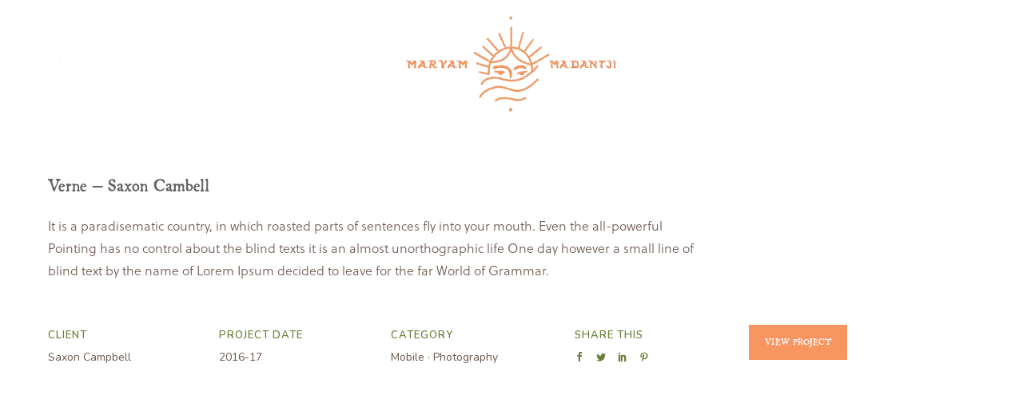

--- FILE ---
content_type: text/html; charset=UTF-8
request_url: https://maryammadantji.com/portfolio/left-fixed-sidebar/
body_size: 37253
content:
<!doctype html>

<!--[if lt IE 7]> <html class="no-js lt-ie9 lt-ie8 lt-ie7" lang="en"> <![endif]-->
<!--[if IE 7]>    <html class="no-js lt-ie9 lt-ie8" lang="en"> <![endif]-->
<!--[if IE 8]>    <html class="no-js lt-ie9" lang="en"> <![endif]-->

<!--[if gt IE 8]><!--> 
<html class="no-js" lang="en-US"> <!--<![endif]-->
<head>
<meta name="MobileOptimized" content="width" />
<meta name="HandheldFriendly" content="true" />
<meta name="generator" content="Drupal 8 (https://www.drupal.org)" />

	<meta charset="utf-8">
	<meta http-equiv="X-UA-Compatible" content="IE=edge,chrome=1" >
	<meta name="viewport" content="user-scalable=no, width=device-width, initial-scale=1, maximum-scale=1" />
    <meta name="apple-mobile-web-app-capable" content="yes" />
	    <meta name='robots' content='index, follow, max-image-preview:large, max-snippet:-1, max-video-preview:-1' />

	
	<title>Verne - Maryam Madantji</title>
	<link rel="canonical" href="https://maryammadantji.com/portfolio/left-fixed-sidebar/" />
	<meta property="og:locale" content="en_US" />
	<meta property="og:type" content="article" />
	<meta property="og:title" content="Verne - Maryam Madantji" />
	<meta property="og:url" content="https://maryammadantji.com/portfolio/left-fixed-sidebar/" />
	<meta property="og:site_name" content="Maryam Madantji" />
	<meta property="og:image" content="https://maryammadantji.com/storage/2013/12/imageedit_59_5877507064.jpg" />
	<meta property="og:image:width" content="650" />
	<meta property="og:image:height" content="489" />
	<meta property="og:image:type" content="image/jpeg" />
	<meta name="twitter:card" content="summary_large_image" />
	<meta name="twitter:label1" content="Est. reading time" />
	<meta name="twitter:data1" content="5 minutes" />
	<script type="application/ld+json" class="yoast-schema-graph">{"@context":"https://schema.org","@graph":[{"@type":"WebPage","@id":"https://maryammadantji.com/portfolio/left-fixed-sidebar/","url":"https://maryammadantji.com/portfolio/left-fixed-sidebar/","name":"Verne - Maryam Madantji","isPartOf":{"@id":"https://maryammadantji.com/#website"},"primaryImageOfPage":{"@id":"https://maryammadantji.com/portfolio/left-fixed-sidebar/#primaryimage"},"image":{"@id":"https://maryammadantji.com/portfolio/left-fixed-sidebar/#primaryimage"},"thumbnailUrl":"https://maryammadantji.com/storage/2013/12/imageedit_59_5877507064.jpg","datePublished":"2014-12-16T14:43:45+00:00","breadcrumb":{"@id":"https://maryammadantji.com/portfolio/left-fixed-sidebar/#breadcrumb"},"inLanguage":"en-US","potentialAction":[{"@type":"ReadAction","target":["https://maryammadantji.com/portfolio/left-fixed-sidebar/"]}]},{"@type":"ImageObject","inLanguage":"en-US","@id":"https://maryammadantji.com/portfolio/left-fixed-sidebar/#primaryimage","url":"https://maryammadantji.com/storage/2013/12/imageedit_59_5877507064.jpg","contentUrl":"https://maryammadantji.com/storage/2013/12/imageedit_59_5877507064.jpg","width":650,"height":489},{"@type":"BreadcrumbList","@id":"https://maryammadantji.com/portfolio/left-fixed-sidebar/#breadcrumb","itemListElement":[{"@type":"ListItem","position":1,"name":"Home","item":"https://maryammadantji.com/"},{"@type":"ListItem","position":2,"name":"Portfolios","item":"https://maryammadantji.com/portfolios/"},{"@type":"ListItem","position":3,"name":"Verne"}]},{"@type":"WebSite","@id":"https://maryammadantji.com/#website","url":"https://maryammadantji.com/","name":"Maryam Madantji","description":"Reuniting Body &amp; Mind","publisher":{"@id":"https://maryammadantji.com/#/schema/person/fcadffc2dd674546aeb38580dbb6b6d3"},"potentialAction":[{"@type":"SearchAction","target":{"@type":"EntryPoint","urlTemplate":"https://maryammadantji.com/?s={search_term_string}"},"query-input":{"@type":"PropertyValueSpecification","valueRequired":true,"valueName":"search_term_string"}}],"inLanguage":"en-US"},{"@type":["Person","Organization"],"@id":"https://maryammadantji.com/#/schema/person/fcadffc2dd674546aeb38580dbb6b6d3","name":"mmadantji","image":{"@type":"ImageObject","inLanguage":"en-US","@id":"https://maryammadantji.com/#/schema/person/image/","url":"https://maryammadantji.com/storage/2024/04/maryam-favicon.png","contentUrl":"https://maryammadantji.com/storage/2024/04/maryam-favicon.png","width":106,"height":109,"caption":"mmadantji"},"logo":{"@id":"https://maryammadantji.com/#/schema/person/image/"},"sameAs":["https://maryammadantji.com"]}]}</script>
	


<link rel='dns-prefetch' href='//fonts.googleapis.com' />
<link rel="alternate" type="application/rss+xml" title="Maryam Madantji &raquo; Feed" href="https://maryammadantji.com/feed/" />
<link rel="alternate" type="application/rss+xml" title="Maryam Madantji &raquo; Comments Feed" href="https://maryammadantji.com/comments/feed/" />
<link rel="alternate" title="oEmbed (JSON)" type="application/json+oembed" href="https://maryammadantji.com/wp-json/oembed/1.0/embed?url=https%3A%2F%2Fmaryammadantji.com%2Fportfolio%2Fleft-fixed-sidebar%2F" />
<link rel="alternate" title="oEmbed (XML)" type="text/xml+oembed" href="https://maryammadantji.com/wp-json/oembed/1.0/embed?url=https%3A%2F%2Fmaryammadantji.com%2Fportfolio%2Fleft-fixed-sidebar%2F&#038;format=xml" />
	
			
			<script>
				(function(i,s,o,g,r,a,m){i['GoogleAnalyticsObject']=r;i[r]=i[r]||function(){
				(i[r].q=i[r].q||[]).push(arguments)},i[r].l=1*new Date();a=s.createElement(o),
				m=s.getElementsByTagName(o)[0];a.async=1;a.src=g;m.parentNode.insertBefore(a,m)
				})(window,document,'script','//www.google-analytics.com/analytics.js','ga');
	
				ga( 'create', 'UA-57332203-2', 'auto' );
								ga( 'send', 'pageview' );
			</script>
			
		<style id='wp-img-auto-sizes-contain-inline-css' type='text/css'>
img:is([sizes=auto i],[sizes^="auto," i]){contain-intrinsic-size:3000px 1500px}
/*# sourceURL=wp-img-auto-sizes-contain-inline-css */
</style>
<style id='wp-emoji-styles-inline-css' type='text/css'>

	img.wp-smiley, img.emoji {
		display: inline !important;
		border: none !important;
		box-shadow: none !important;
		height: 1em !important;
		width: 1em !important;
		margin: 0 0.07em !important;
		vertical-align: -0.1em !important;
		background: none !important;
		padding: 0 !important;
	}
/*# sourceURL=wp-emoji-styles-inline-css */
</style>
<style id='wp-block-library-inline-css' type='text/css'>
:root{--wp-block-synced-color:#7a00df;--wp-block-synced-color--rgb:122,0,223;--wp-bound-block-color:var(--wp-block-synced-color);--wp-editor-canvas-background:#ddd;--wp-admin-theme-color:#007cba;--wp-admin-theme-color--rgb:0,124,186;--wp-admin-theme-color-darker-10:#006ba1;--wp-admin-theme-color-darker-10--rgb:0,107,160.5;--wp-admin-theme-color-darker-20:#005a87;--wp-admin-theme-color-darker-20--rgb:0,90,135;--wp-admin-border-width-focus:2px}@media (min-resolution:192dpi){:root{--wp-admin-border-width-focus:1.5px}}.wp-element-button{cursor:pointer}:root .has-very-light-gray-background-color{background-color:#eee}:root .has-very-dark-gray-background-color{background-color:#313131}:root .has-very-light-gray-color{color:#eee}:root .has-very-dark-gray-color{color:#313131}:root .has-vivid-green-cyan-to-vivid-cyan-blue-gradient-background{background:linear-gradient(135deg,#00d084,#0693e3)}:root .has-purple-crush-gradient-background{background:linear-gradient(135deg,#34e2e4,#4721fb 50%,#ab1dfe)}:root .has-hazy-dawn-gradient-background{background:linear-gradient(135deg,#faaca8,#dad0ec)}:root .has-subdued-olive-gradient-background{background:linear-gradient(135deg,#fafae1,#67a671)}:root .has-atomic-cream-gradient-background{background:linear-gradient(135deg,#fdd79a,#004a59)}:root .has-nightshade-gradient-background{background:linear-gradient(135deg,#330968,#31cdcf)}:root .has-midnight-gradient-background{background:linear-gradient(135deg,#020381,#2874fc)}:root{--wp--preset--font-size--normal:16px;--wp--preset--font-size--huge:42px}.has-regular-font-size{font-size:1em}.has-larger-font-size{font-size:2.625em}.has-normal-font-size{font-size:var(--wp--preset--font-size--normal)}.has-huge-font-size{font-size:var(--wp--preset--font-size--huge)}.has-text-align-center{text-align:center}.has-text-align-left{text-align:left}.has-text-align-right{text-align:right}.has-fit-text{white-space:nowrap!important}#end-resizable-editor-section{display:none}.aligncenter{clear:both}.items-justified-left{justify-content:flex-start}.items-justified-center{justify-content:center}.items-justified-right{justify-content:flex-end}.items-justified-space-between{justify-content:space-between}.screen-reader-text{border:0;clip-path:inset(50%);height:1px;margin:-1px;overflow:hidden;padding:0;position:absolute;width:1px;word-wrap:normal!important}.screen-reader-text:focus{background-color:#ddd;clip-path:none;color:#444;display:block;font-size:1em;height:auto;left:5px;line-height:normal;padding:15px 23px 14px;text-decoration:none;top:5px;width:auto;z-index:100000}html :where(.has-border-color){border-style:solid}html :where([style*=border-top-color]){border-top-style:solid}html :where([style*=border-right-color]){border-right-style:solid}html :where([style*=border-bottom-color]){border-bottom-style:solid}html :where([style*=border-left-color]){border-left-style:solid}html :where([style*=border-width]){border-style:solid}html :where([style*=border-top-width]){border-top-style:solid}html :where([style*=border-right-width]){border-right-style:solid}html :where([style*=border-bottom-width]){border-bottom-style:solid}html :where([style*=border-left-width]){border-left-style:solid}html :where(img[class*=wp-image-]){height:auto;max-width:100%}:where(figure){margin:0 0 1em}html :where(.is-position-sticky){--wp-admin--admin-bar--position-offset:var(--wp-admin--admin-bar--height,0px)}@media screen and (max-width:600px){html :where(.is-position-sticky){--wp-admin--admin-bar--position-offset:0px}}

/*# sourceURL=wp-block-library-inline-css */
</style><style id='wp-block-archives-inline-css' type='text/css'>
.wp-block-archives{box-sizing:border-box}.wp-block-archives-dropdown label{display:block}
/*# sourceURL=https://maryammadantji.com/lib/blocks/archives/style.min.css */
</style>
<style id='wp-block-categories-inline-css' type='text/css'>
.wp-block-categories{box-sizing:border-box}.wp-block-categories.alignleft{margin-right:2em}.wp-block-categories.alignright{margin-left:2em}.wp-block-categories.wp-block-categories-dropdown.aligncenter{text-align:center}.wp-block-categories .wp-block-categories__label{display:block;width:100%}
/*# sourceURL=https://maryammadantji.com/lib/blocks/categories/style.min.css */
</style>
<style id='wp-block-heading-inline-css' type='text/css'>
h1:where(.wp-block-heading).has-background,h2:where(.wp-block-heading).has-background,h3:where(.wp-block-heading).has-background,h4:where(.wp-block-heading).has-background,h5:where(.wp-block-heading).has-background,h6:where(.wp-block-heading).has-background{padding:1.25em 2.375em}h1.has-text-align-left[style*=writing-mode]:where([style*=vertical-lr]),h1.has-text-align-right[style*=writing-mode]:where([style*=vertical-rl]),h2.has-text-align-left[style*=writing-mode]:where([style*=vertical-lr]),h2.has-text-align-right[style*=writing-mode]:where([style*=vertical-rl]),h3.has-text-align-left[style*=writing-mode]:where([style*=vertical-lr]),h3.has-text-align-right[style*=writing-mode]:where([style*=vertical-rl]),h4.has-text-align-left[style*=writing-mode]:where([style*=vertical-lr]),h4.has-text-align-right[style*=writing-mode]:where([style*=vertical-rl]),h5.has-text-align-left[style*=writing-mode]:where([style*=vertical-lr]),h5.has-text-align-right[style*=writing-mode]:where([style*=vertical-rl]),h6.has-text-align-left[style*=writing-mode]:where([style*=vertical-lr]),h6.has-text-align-right[style*=writing-mode]:where([style*=vertical-rl]){rotate:180deg}
/*# sourceURL=https://maryammadantji.com/lib/blocks/heading/style.min.css */
</style>
<style id='wp-block-group-inline-css' type='text/css'>
.wp-block-group{box-sizing:border-box}:where(.wp-block-group.wp-block-group-is-layout-constrained){position:relative}
/*# sourceURL=https://maryammadantji.com/lib/blocks/group/style.min.css */
</style>
<style id='global-styles-inline-css' type='text/css'>
:root{--wp--preset--aspect-ratio--square: 1;--wp--preset--aspect-ratio--4-3: 4/3;--wp--preset--aspect-ratio--3-4: 3/4;--wp--preset--aspect-ratio--3-2: 3/2;--wp--preset--aspect-ratio--2-3: 2/3;--wp--preset--aspect-ratio--16-9: 16/9;--wp--preset--aspect-ratio--9-16: 9/16;--wp--preset--color--black: #000000;--wp--preset--color--cyan-bluish-gray: #abb8c3;--wp--preset--color--white: #ffffff;--wp--preset--color--pale-pink: #f78da7;--wp--preset--color--vivid-red: #cf2e2e;--wp--preset--color--luminous-vivid-orange: #ff6900;--wp--preset--color--luminous-vivid-amber: #fcb900;--wp--preset--color--light-green-cyan: #7bdcb5;--wp--preset--color--vivid-green-cyan: #00d084;--wp--preset--color--pale-cyan-blue: #8ed1fc;--wp--preset--color--vivid-cyan-blue: #0693e3;--wp--preset--color--vivid-purple: #9b51e0;--wp--preset--gradient--vivid-cyan-blue-to-vivid-purple: linear-gradient(135deg,rgb(6,147,227) 0%,rgb(155,81,224) 100%);--wp--preset--gradient--light-green-cyan-to-vivid-green-cyan: linear-gradient(135deg,rgb(122,220,180) 0%,rgb(0,208,130) 100%);--wp--preset--gradient--luminous-vivid-amber-to-luminous-vivid-orange: linear-gradient(135deg,rgb(252,185,0) 0%,rgb(255,105,0) 100%);--wp--preset--gradient--luminous-vivid-orange-to-vivid-red: linear-gradient(135deg,rgb(255,105,0) 0%,rgb(207,46,46) 100%);--wp--preset--gradient--very-light-gray-to-cyan-bluish-gray: linear-gradient(135deg,rgb(238,238,238) 0%,rgb(169,184,195) 100%);--wp--preset--gradient--cool-to-warm-spectrum: linear-gradient(135deg,rgb(74,234,220) 0%,rgb(151,120,209) 20%,rgb(207,42,186) 40%,rgb(238,44,130) 60%,rgb(251,105,98) 80%,rgb(254,248,76) 100%);--wp--preset--gradient--blush-light-purple: linear-gradient(135deg,rgb(255,206,236) 0%,rgb(152,150,240) 100%);--wp--preset--gradient--blush-bordeaux: linear-gradient(135deg,rgb(254,205,165) 0%,rgb(254,45,45) 50%,rgb(107,0,62) 100%);--wp--preset--gradient--luminous-dusk: linear-gradient(135deg,rgb(255,203,112) 0%,rgb(199,81,192) 50%,rgb(65,88,208) 100%);--wp--preset--gradient--pale-ocean: linear-gradient(135deg,rgb(255,245,203) 0%,rgb(182,227,212) 50%,rgb(51,167,181) 100%);--wp--preset--gradient--electric-grass: linear-gradient(135deg,rgb(202,248,128) 0%,rgb(113,206,126) 100%);--wp--preset--gradient--midnight: linear-gradient(135deg,rgb(2,3,129) 0%,rgb(40,116,252) 100%);--wp--preset--font-size--small: 13px;--wp--preset--font-size--medium: 20px;--wp--preset--font-size--large: 36px;--wp--preset--font-size--x-large: 42px;--wp--preset--spacing--20: 0.44rem;--wp--preset--spacing--30: 0.67rem;--wp--preset--spacing--40: 1rem;--wp--preset--spacing--50: 1.5rem;--wp--preset--spacing--60: 2.25rem;--wp--preset--spacing--70: 3.38rem;--wp--preset--spacing--80: 5.06rem;--wp--preset--shadow--natural: 6px 6px 9px rgba(0, 0, 0, 0.2);--wp--preset--shadow--deep: 12px 12px 50px rgba(0, 0, 0, 0.4);--wp--preset--shadow--sharp: 6px 6px 0px rgba(0, 0, 0, 0.2);--wp--preset--shadow--outlined: 6px 6px 0px -3px rgb(255, 255, 255), 6px 6px rgb(0, 0, 0);--wp--preset--shadow--crisp: 6px 6px 0px rgb(0, 0, 0);}:where(.is-layout-flex){gap: 0.5em;}:where(.is-layout-grid){gap: 0.5em;}body .is-layout-flex{display: flex;}.is-layout-flex{flex-wrap: wrap;align-items: center;}.is-layout-flex > :is(*, div){margin: 0;}body .is-layout-grid{display: grid;}.is-layout-grid > :is(*, div){margin: 0;}:where(.wp-block-columns.is-layout-flex){gap: 2em;}:where(.wp-block-columns.is-layout-grid){gap: 2em;}:where(.wp-block-post-template.is-layout-flex){gap: 1.25em;}:where(.wp-block-post-template.is-layout-grid){gap: 1.25em;}.has-black-color{color: var(--wp--preset--color--black) !important;}.has-cyan-bluish-gray-color{color: var(--wp--preset--color--cyan-bluish-gray) !important;}.has-white-color{color: var(--wp--preset--color--white) !important;}.has-pale-pink-color{color: var(--wp--preset--color--pale-pink) !important;}.has-vivid-red-color{color: var(--wp--preset--color--vivid-red) !important;}.has-luminous-vivid-orange-color{color: var(--wp--preset--color--luminous-vivid-orange) !important;}.has-luminous-vivid-amber-color{color: var(--wp--preset--color--luminous-vivid-amber) !important;}.has-light-green-cyan-color{color: var(--wp--preset--color--light-green-cyan) !important;}.has-vivid-green-cyan-color{color: var(--wp--preset--color--vivid-green-cyan) !important;}.has-pale-cyan-blue-color{color: var(--wp--preset--color--pale-cyan-blue) !important;}.has-vivid-cyan-blue-color{color: var(--wp--preset--color--vivid-cyan-blue) !important;}.has-vivid-purple-color{color: var(--wp--preset--color--vivid-purple) !important;}.has-black-background-color{background-color: var(--wp--preset--color--black) !important;}.has-cyan-bluish-gray-background-color{background-color: var(--wp--preset--color--cyan-bluish-gray) !important;}.has-white-background-color{background-color: var(--wp--preset--color--white) !important;}.has-pale-pink-background-color{background-color: var(--wp--preset--color--pale-pink) !important;}.has-vivid-red-background-color{background-color: var(--wp--preset--color--vivid-red) !important;}.has-luminous-vivid-orange-background-color{background-color: var(--wp--preset--color--luminous-vivid-orange) !important;}.has-luminous-vivid-amber-background-color{background-color: var(--wp--preset--color--luminous-vivid-amber) !important;}.has-light-green-cyan-background-color{background-color: var(--wp--preset--color--light-green-cyan) !important;}.has-vivid-green-cyan-background-color{background-color: var(--wp--preset--color--vivid-green-cyan) !important;}.has-pale-cyan-blue-background-color{background-color: var(--wp--preset--color--pale-cyan-blue) !important;}.has-vivid-cyan-blue-background-color{background-color: var(--wp--preset--color--vivid-cyan-blue) !important;}.has-vivid-purple-background-color{background-color: var(--wp--preset--color--vivid-purple) !important;}.has-black-border-color{border-color: var(--wp--preset--color--black) !important;}.has-cyan-bluish-gray-border-color{border-color: var(--wp--preset--color--cyan-bluish-gray) !important;}.has-white-border-color{border-color: var(--wp--preset--color--white) !important;}.has-pale-pink-border-color{border-color: var(--wp--preset--color--pale-pink) !important;}.has-vivid-red-border-color{border-color: var(--wp--preset--color--vivid-red) !important;}.has-luminous-vivid-orange-border-color{border-color: var(--wp--preset--color--luminous-vivid-orange) !important;}.has-luminous-vivid-amber-border-color{border-color: var(--wp--preset--color--luminous-vivid-amber) !important;}.has-light-green-cyan-border-color{border-color: var(--wp--preset--color--light-green-cyan) !important;}.has-vivid-green-cyan-border-color{border-color: var(--wp--preset--color--vivid-green-cyan) !important;}.has-pale-cyan-blue-border-color{border-color: var(--wp--preset--color--pale-cyan-blue) !important;}.has-vivid-cyan-blue-border-color{border-color: var(--wp--preset--color--vivid-cyan-blue) !important;}.has-vivid-purple-border-color{border-color: var(--wp--preset--color--vivid-purple) !important;}.has-vivid-cyan-blue-to-vivid-purple-gradient-background{background: var(--wp--preset--gradient--vivid-cyan-blue-to-vivid-purple) !important;}.has-light-green-cyan-to-vivid-green-cyan-gradient-background{background: var(--wp--preset--gradient--light-green-cyan-to-vivid-green-cyan) !important;}.has-luminous-vivid-amber-to-luminous-vivid-orange-gradient-background{background: var(--wp--preset--gradient--luminous-vivid-amber-to-luminous-vivid-orange) !important;}.has-luminous-vivid-orange-to-vivid-red-gradient-background{background: var(--wp--preset--gradient--luminous-vivid-orange-to-vivid-red) !important;}.has-very-light-gray-to-cyan-bluish-gray-gradient-background{background: var(--wp--preset--gradient--very-light-gray-to-cyan-bluish-gray) !important;}.has-cool-to-warm-spectrum-gradient-background{background: var(--wp--preset--gradient--cool-to-warm-spectrum) !important;}.has-blush-light-purple-gradient-background{background: var(--wp--preset--gradient--blush-light-purple) !important;}.has-blush-bordeaux-gradient-background{background: var(--wp--preset--gradient--blush-bordeaux) !important;}.has-luminous-dusk-gradient-background{background: var(--wp--preset--gradient--luminous-dusk) !important;}.has-pale-ocean-gradient-background{background: var(--wp--preset--gradient--pale-ocean) !important;}.has-electric-grass-gradient-background{background: var(--wp--preset--gradient--electric-grass) !important;}.has-midnight-gradient-background{background: var(--wp--preset--gradient--midnight) !important;}.has-small-font-size{font-size: var(--wp--preset--font-size--small) !important;}.has-medium-font-size{font-size: var(--wp--preset--font-size--medium) !important;}.has-large-font-size{font-size: var(--wp--preset--font-size--large) !important;}.has-x-large-font-size{font-size: var(--wp--preset--font-size--x-large) !important;}
/*# sourceURL=global-styles-inline-css */
</style>

<style id='classic-theme-styles-inline-css' type='text/css'>
/*! This file is auto-generated */
.wp-block-button__link{color:#fff;background-color:#32373c;border-radius:9999px;box-shadow:none;text-decoration:none;padding:calc(.667em + 2px) calc(1.333em + 2px);font-size:1.125em}.wp-block-file__button{background:#32373c;color:#fff;text-decoration:none}
/*# sourceURL=/wp-includes/css/classic-themes.min.css */
</style>
<link rel='stylesheet' id='gdprmagnificpopup-css' href='https://maryammadantji.com/core/modules/a7395336de/public/css/magnific-popup.css' type='text/css' media='all' />
<link rel='stylesheet' id='be-gdpr-css' href='https://maryammadantji.com/core/modules/a7395336de/public/css/be-gdpr-public.css' type='text/css' media='all' />
<link rel='stylesheet' id='be-slider-css' href='https://maryammadantji.com/core/modules/05d9424129/public/css/be-slider.css' type='text/css' media='all' />
<link rel='stylesheet' id='oshine-modules-css' href='https://maryammadantji.com/core/modules/05d9424129/public/css/oshine-modules.css' type='text/css' media='all' />
<link rel='stylesheet' id='typehub-css' href='https://maryammadantji.com/core/modules/d4b40023e5/includes/typehub/public/css/typehub-public.css' type='text/css' media='all' />
<link rel='stylesheet' id='typehub-google-fonts-css' href='//fonts.googleapis.com/css?family=Nunito%3A600%2C400%7CRaleway%3A600%7CMontserrat%3A400%7CCrimson+Text%3A400italic%7CNunito+Sans%3A700%7CCardo%3A400%2C600%2C200' type='text/css' media='all' />
<link rel='stylesheet' id='tatsu-main-css' href='https://maryammadantji.com/core/modules/d4b40023e5/public/css/tatsu.min.css' type='text/css' media='all' />
<link rel='stylesheet' id='oshine_icons-css' href='https://maryammadantji.com/core/views/d54398b008/fonts/icomoon/style.css' type='text/css' media='all' />
<link rel='stylesheet' id='font_awesome-css' href='https://maryammadantji.com/core/modules/d4b40023e5/includes/icons/font_awesome/font-awesome.css' type='text/css' media='all' />
<link rel='stylesheet' id='font_awesome_brands-css' href='https://maryammadantji.com/core/modules/d4b40023e5/includes/icons/font_awesome/brands.css' type='text/css' media='all' />
<link rel='stylesheet' id='tatsu_icons-css' href='https://maryammadantji.com/core/modules/d4b40023e5/includes/icons/tatsu_icons/tatsu-icons.css' type='text/css' media='all' />
<link rel='stylesheet' id='be-themes-bb-press-css-css' href='https://maryammadantji.com/core/views/d54398b008/bb-press/bb-press.css' type='text/css' media='all' />
<link rel='stylesheet' id='be-style-main-css-css' href='https://maryammadantji.com/core/views/d54398b008/css/main.css' type='text/css' media='all' />
<link rel='stylesheet' id='be-style-responsive-header-css' href='https://maryammadantji.com/core/views/d54398b008/css/headers/responsive-header.css' type='text/css' media='all' />
<link rel='stylesheet' id='be-style-multilevel-menu-css' href='https://maryammadantji.com/core/views/d54398b008/css/headers/multilevel-menu.css' type='text/css' media='all' />
<link rel='stylesheet' id='be-themes-layout-css' href='https://maryammadantji.com/core/views/d54398b008/css/layout.css' type='text/css' media='all' />
<link rel='stylesheet' id='magnific-popup-css' href='https://maryammadantji.com/core/views/d54398b008/css/vendor/magnific-popup.css' type='text/css' media='all' />
<link rel='stylesheet' id='scrollbar-css' href='https://maryammadantji.com/core/views/d54398b008/css/vendor/scrollbar.css' type='text/css' media='all' />
<link rel='stylesheet' id='flickity-css' href='https://maryammadantji.com/core/views/d54398b008/css/vendor/flickity.css' type='text/css' media='all' />
<link rel='stylesheet' id='be-custom-fonts-css' href='https://maryammadantji.com/core/views/d54398b008/fonts/fonts.css' type='text/css' media='all' />
<link rel='stylesheet' id='be-style-css-css' href='https://maryammadantji.com/core/views/5c982b67ff/design.css' type='text/css' media='all' />
<script type="text/javascript" src="https://maryammadantji.com/lib/js/jquery/jquery.min.js" id="jquery-core-js"></script>
<script type="text/javascript" src="https://maryammadantji.com/lib/js/jquery/jquery-migrate.min.js" id="jquery-migrate-js"></script>
<script type="text/javascript" id="be-gdpr-js-extra">
/* <![CDATA[ */
var beGdprConcerns = {"youtube":{"label":"Youtube","description":"Consent to display content from YouTube.","required":false},"vimeo":{"label":"Vimeo","description":"Consent to display content from Vimeo.","required":false},"gmaps":{"label":"Google Maps","description":"Consent to display content from Google Maps.","required":false}};
//# sourceURL=be-gdpr-js-extra
/* ]]> */
</script>
<script type="text/javascript" src="https://maryammadantji.com/core/modules/a7395336de/public/js/be-gdpr-public.js" id="be-gdpr-js"></script>
<script type="text/javascript" src="https://maryammadantji.com/core/modules/d4b40023e5/includes/typehub/public/js/webfont.min.js" id="webfontloader-js"></script>
<script type="text/javascript" id="webfontloader-js-after">
/* <![CDATA[ */
WebFont.load( { custom: { families: ['broadsheet:400','soleil:400','broadsheet-italic:400,','soleil-book:400'], urls: ['https://maryammadantji.com/storage/typehub/custom/broadsheet/styles.css','https://maryammadantji.com/storage/typehub/custom/soleil/styles.css','https://maryammadantji.com/storage/typehub/custom/broadsheet-italic/styles.css','https://maryammadantji.com/storage/typehub/custom/soleil-book/styles.css'] }, })
//# sourceURL=webfontloader-js-after
/* ]]> */
</script>
<script type="text/javascript" src="https://maryammadantji.com/core/views/d54398b008/js/vendor/modernizr.js" id="modernizr-js"></script>
<link rel='shortlink' href='https://maryammadantji.com/?p=3417' />
<style id = "be-dynamic-css" type="text/css"> 
body {
    background-color: rgb(255,255,255);background-color: rgba(255,255,255,1);}
.layout-box #header-inner-wrap, 
#header-inner-wrap, #header-inner-wrap.style3 #header-bottom-bar,
body.header-transparent #header #header-inner-wrap.no-transparent,
.left-header .sb-slidebar.sb-left,
.left-header .sb-slidebar.sb-left #slidebar-menu a::before 
{
    background-color: rgb(255,255,255);background-color: rgba(255,255,255,1);}
#mobile-menu, 
#mobile-menu ul {
    background-color: rgb(255,197,162);background-color: rgba(255,197,162,1);}

  #mobile-menu li{
    border-bottom-color: #efefef ;
  }


body.header-transparent #header-inner-wrap{
  background: transparent;
}
.be-gdpr-modal-item input:checked + .slider{
  background-color: rgba(248,150,98,1);
}
.be-gdpr-modal-iteminput:focus + .slider {
  box-shadow: 0 0 1px  rgba(248,150,98,1);
}
.be-gdpr-modal-item .slider:before {
  background-color:#ffffff;
}
.be-gdpr-cookie-notice-bar .be-gdpr-cookie-notice-button{
  background: rgba(248,150,98,1);
  color: #ffffff;
}

#header .header-border{
 border-bottom: 0px none #2b2b2b;
}
#header-top-bar{
    background-color: rgb(50,50,50);background-color: rgba(50,50,50,0.85);    border-bottom:  none #323232;
    color: #ffffff;
}
#header-top-bar #topbar-menu li a{
    color: #ffffff;
}
#header-bottom-bar{
    background-color: rgb(255,255,255);background-color: rgba(255,255,255,1);    border-top:  none #323232;
    border-bottom:  none #323232;
}

/*Adjusted the timings for the new effects*/
body.header-transparent #header #header-inner-wrap {
	-webkit-transition: background .25s ease, box-shadow .25s ease, opacity 700ms cubic-bezier(0.645, 0.045, 0.355, 1), transform 700ms cubic-bezier(0.645, 0.045, 0.355, 1);
	-moz-transition: background .25s ease, box-shadow .25s ease, opacity 700ms cubic-bezier(0.645, 0.045, 0.355, 1), transform 700ms cubic-bezier(0.645, 0.045, 0.355, 1);
	-o-transition: background .25s ease, box-shadow .25s ease, opacity 700ms cubic-bezier(0.645, 0.045, 0.355, 1), transform 700ms cubic-bezier(0.645, 0.045, 0.355, 1);
	transition: background .25s ease, box-shadow .25s ease, opacity 700ms cubic-bezier(0.645, 0.045, 0.355, 1), transform 700ms cubic-bezier(0.645, 0.045, 0.355, 1);
}

body.header-transparent.semi #header .semi-transparent{
  background-color: rgb(0,0,0);background-color: rgba(0,0,0,0.4);  !important ;
}
body.header-transparent.semi #content {
    padding-top: 100px;
}

#content,
#blog-content {
    background-color: rgb(255,255,255);background-color: rgba(255,255,255,1);}
#bottom-widgets {
    background-color: rgb(235,235,235);background-color: rgba(235,235,235,1);}
#footer {
  background-color: rgb(255,255,255);background-color: rgba(255,255,255,1);}
#footer .footer-border{
  border-bottom:  none ;
}
.page-title-module-custom {
	background-color: rgb(241,242,242);background-color: rgba(241,242,242,1);}
#portfolio-title-nav-wrap{
  background-color : #ededed;
}
#navigation .sub-menu,
#navigation .children,
#navigation-left-side .sub-menu,
#navigation-left-side .children,
#navigation-right-side .sub-menu,
#navigation-right-side .children {
  background-color: rgb(31,31,31);background-color: rgba(31,31,31,1);}
.sb-slidebar.sb-right {
  background-color: rgb(26,26,26);background-color: rgba(26,26,26,1);}
.left-header .left-strip-wrapper,
.left-header #left-header-mobile {
  background-color : #ffffff ;
}
.layout-box-top,
.layout-box-bottom,
.layout-box-right,
.layout-box-left,
.layout-border-header-top #header-inner-wrap,
.layout-border-header-top.layout-box #header-inner-wrap, 
body.header-transparent .layout-border-header-top #header #header-inner-wrap.no-transparent {
  background-color: rgb(211,211,211);background-color: rgba(211,211,211,1);}

.left-header.left-sliding.left-overlay-menu .sb-slidebar{
  background-color: rgb(8,8,8);background-color: rgba(8,8,8,0.90);  
}
.top-header.top-overlay-menu .sb-slidebar{
  background-color: rgb(26,26,26);background-color: rgba(26,26,26,1);}
.search-box-wrapper{
  background-color: rgb(255,255,255);background-color: rgba(255,255,255,0.85);}
.search-box-wrapper.style1-header-search-widget input[type="text"]{
  background-color: transparent !important;
  color: #000000;
  border: 1px solid  #000000;
}
.search-box-wrapper.style2-header-search-widget input[type="text"]{
  background-color: transparent !important;
  color: #000000;
  border: none !important;
  box-shadow: none !important;
}
.search-box-wrapper .searchform .search-icon{
  color: #000000;
}
#header-top-bar-right .search-box-wrapper.style1-header-search-widget input[type="text"]{
  border: none; 
}


.post-title ,
.post-date-wrap {
  margin-bottom: 12px;
}

/* ======================
    Dynamic Border Styling
   ====================== */


.layout-box-top,
.layout-box-bottom {
  height: 30px;
}

.layout-box-right,
.layout-box-left {
  width: 30px;
}

#main.layout-border,
#main.layout-border.layout-border-header-top{
  padding: 30px;
}
.left-header #main.layout-border {
    padding-left: 0px;
}
#main.layout-border.layout-border-header-top {
  padding-top: 0px;
}
.be-themes-layout-layout-border #logo-sidebar,
.be-themes-layout-layout-border-header-top #logo-sidebar{
  margin-top: 70px;
}

/*Left Static Menu*/
.left-header.left-static.be-themes-layout-layout-border #main-wrapper{
  margin-left: 310px;
}
.left-header.left-static.be-themes-layout-layout-border .sb-slidebar.sb-left {
  left: 30px;
}

/*Right Slidebar*/

body.be-themes-layout-layout-border-header-top .sb-slidebar.sb-right,
body.be-themes-layout-layout-border .sb-slidebar.sb-right {
  right: -250px; 
}
.be-themes-layout-layout-border-header-top .sb-slidebar.sb-right.opened,
.be-themes-layout-layout-border .sb-slidebar.sb-right.opened {
  right: 30px;
}

/* Top-overlay menu on opening, header moves sideways bug. Fixed on the next line code */
/*body.be-themes-layout-layout-border-header-top.top-header.slider-bar-opened #main #header #header-inner-wrap.no-transparent.top-animate,
body.be-themes-layout-layout-border.top-header.slider-bar-opened #main #header #header-inner-wrap.no-transparent.top-animate {
  right: 310px;
}*/

body.be-themes-layout-layout-border-header-top.top-header:not(.top-overlay-menu).slider-bar-opened #main #header #header-inner-wrap.no-transparent.top-animate,
body.be-themes-layout-layout-border.top-header:not(.top-overlay-menu).slider-bar-opened #main #header #header-inner-wrap.no-transparent.top-animate {
  right: 310px;
}

/* Now not needed mostly, as the hero section image is coming properly */


/*Single Page Version*/
body.be-themes-layout-layout-border-header-top.single-page-version .single-page-nav-wrap,
body.be-themes-layout-layout-border.single-page-version .single-page-nav-wrap {
  right: 50px;
}

/*Split Screen Page Template*/
.top-header .layout-border #content.page-split-screen-left {
  margin-left: calc(50% + 15px);
} 
.top-header.page-template-page-splitscreen-left .layout-border .header-hero-section {
  width: calc(50% - 15px);
} 

.top-header .layout-border #content.page-split-screen-right {
  width: calc(50% - 15px);
} 
.top-header.page-template-page-splitscreen-right .layout-border .header-hero-section {
  left: calc(50% - 15px);
} 
  
 
@media only screen and (max-width: 960px) {
  body.be-themes-layout-layout-border-header-top.single-page-version .single-page-nav-wrap,
  body.be-themes-layout-layout-border.single-page-version .single-page-nav-wrap {
    right: 35px;
  }
  body.be-themes-layout-layout-border-header-top .sb-slidebar.sb-right, 
  body.be-themes-layout-layout-border .sb-slidebar.sb-right {
    right: -280px;
  }
  #main.layout-border,
  #main.layout-border.layout-border-header-top {
    padding: 0px !important;
  }
  .top-header .layout-border #content.page-split-screen-left,
  .top-header .layout-border #content.page-split-screen-right {
      margin-left: 0px;
      width:100%;
  }
  .top-header.page-template-page-splitscreen-right .layout-border .header-hero-section,
  .top-header.page-template-page-splitscreen-left .layout-border .header-hero-section {
      width:100%;
  }
}




.filters.single_border .filter_item{
    border-color: rgba(248,150,98,1);
}
.filters.rounded .current_choice{
    border-radius: 50px;
    background-color: rgba(248,150,98,1);
    color: #ffffff;
}
.filters.single_border .current_choice,
.filters.border .current_choice{
    color: rgba(248,150,98,1);
}

.exclusive-mobile-bg .menu-controls{
  background-color: background-color: rgb(255,255,255);background-color: rgba(255,255,255,0);;
}
    #header .be-mobile-menu-icon span {
        background-color : #323232;
    } 
    #header-controls-right,
    #header-controls-left,
    .overlay-menu-close,
    .be-overlay-menu-close {
      color : #323232;
    }

#header .exclusive-mobile-bg .be-mobile-menu-icon,
#header .exclusive-mobile-bg .be-mobile-menu-icon span,
#header-inner-wrap.background--light.transparent.exclusive-mobile-bg .be-mobile-menu-icon,
#header-inner-wrap.background--light.transparent.exclusive-mobile-bg .be-mobile-menu-icon span,
#header-inner-wrap.background--dark.transparent.exclusive-mobile-bg .be-mobile-menu-icon,
#header-inner-wrap.background--dark.transparent.exclusive-mobile-bg .be-mobile-menu-icon span {
  background-color: #323232}
.be-mobile-menu-icon{
  width: 18px;
  height: 2px;
}
.be-mobile-menu-icon .hamburger-line-1{
  top: -5px;
}
.be-mobile-menu-icon .hamburger-line-3{
  top: 5px;
}

.thumb-title-wrap {
  color: #ffffff;
}


#bottom-widgets .widget ul li a, #bottom-widgets a {
	color: inherit;
}

#bottom-widgets .tagcloud a:hover {
  color: #ffffff;
}


a, a:visited, a:hover,
#bottom-widgets .widget ul li a:hover, 
#bottom-widgets a:hover{
  color: rgba(248,150,98,1);
}

#header-top-menu a:hover,
#navigation .current_page_item a,
#navigation .current_page_item a:hover,
#navigation a:hover,
#navigation-left-side .current_page_item a,
#navigation-left-side .current_page_item a:hover,
#navigation-left-side a:hover,
#navigation-right-side .current_page_item a,
#navigation-right-side .current_page_item a:hover,
#navigation-right-side a:hover,
#menu li.current-menu-ancestor > a,
#navigation-left-side .current-menu-item > a,
#navigation-right-side .current-menu-item > a,
#navigation .current-menu-item > a,
#navigation .sub-menu .current-menu-item > a,
#navigation .sub-menu a:hover,
#navigation .children .current-menu-item > a,
#navigation .children a:hover,
#slidebar-menu .current-menu-item > a,
.special-header-menu a:hover + .mobile-sub-menu-controller i,
.special-header-menu #slidebar-menu a:hover,
.special-header-menu .sub-menu a:hover,
.single-page-version #navigation a:hover,
.single-page-version #navigation-left-side a:hover,
.single-page-version #navigation-right-side a:hover,
.single-page-version #navigation .current-section.current_page_item a,
.single-page-version #navigation-left-side .current-section.current_page_item a,
.single-page-version #navigation-right-side .current-section.current_page_item a,
.single-page-version #slidebar-menu .current-section.current_page_item a,
.single-page-version #navigation .current_page_item a:hover,
.single-page-version #navigation-left-side .current_page_item a:hover,
.single-page-version #navigation-right-side .current_page_item a:hover,
.single-page-version #slidebar-menu .current_page_item a:hover,
.be-sticky-sections #navigation a:hover,
.be-sticky-sections #navigation-left-side a:hover,
.be-sticky-sections #navigation-right-side a:hover,
.be-sticky-sections #navigation .current-section.current_page_item a,
.be-sticky-sections #navigation-left-side .current-section.current_page_item a,
.be-sticky-sections #navigation-right-side .current-section.current_page_item a,
.be-sticky-sections #navigation .current_page_item a:hover,
.be-sticky-sections #navigation-left-side .current_page_item a:hover,
.be-sticky-sections #navigation-right-side .current_page_item a:hover,
#navigation .current-menu-ancestor > a,
#navigation-left-side .current-menu-ancestor > a,
#navigation-right-side .current-menu-ancestor > a,
#slidebar-menu .current-menu-ancestor > a,
.special-header-menu .current-menu-item > a,
.sb-left #slidebar-menu a:hover {
	color: rgba(248,150,98,1);
}

#navigation .current_page_item ul li a,
#navigation-left-side .current_page_item ul li a,
#navigation-right-side .current_page_item ul li a,
.single-page-version #navigation .current_page_item a,
.single-page-version #navigation-left-side .current_page_item a,
.single-page-version #navigation-right-side .current_page_item a,
.single-page-version #slidebar-menu .current_page_item a,
.single-page-version #navigation .sub-menu .current-menu-item > a,
.single-page-version #navigation .children .current-menu-item > a 
.be-sticky-sections #navigation .current_page_item a,
.be-sticky-sections #navigation-left-side .current_page_item a,
.be-sticky-sections #navigation-right-side .current_page_item a,
.be-sticky-sections #navigation .sub-menu .current-menu-item > a,
.be-sticky-sections #navigation .children .current-menu-item > a {
  color: inherit;
}

.be-nav-link-effect-1 a::after,
.be-nav-link-effect-2 a::after,
.be-nav-link-effect-3 a::after{
  background-color: rgb(248,150,98);background-color: rgba(248,150,98,1);}


#portfolio-title-nav-wrap .portfolio-nav a {
 color:   #d2d2d2; 
}
#portfolio-title-nav-wrap .portfolio-nav a .home-grid-icon span{
  background-color: #d2d2d2; 
}
#portfolio-title-nav-wrap .portfolio-nav a:hover {
 color:   #000000; 
}
#portfolio-title-nav-wrap .portfolio-nav a:hover .home-grid-icon span{
  background-color: #000000; 
}

.page-title-module-custom .header-breadcrumb {
  line-height: 36px;
}
#portfolio-title-nav-bottom-wrap h6, 
#portfolio-title-nav-bottom-wrap ul li a, 
.single_portfolio_info_close,
#portfolio-title-nav-bottom-wrap .slider-counts{
  background-color: rgb(255,255,255);background-color: rgba(255,255,255,0);}

.more-link.style2-button:hover {
  border-color: rgba(248,150,98,1) !important;
  background: rgba(248,150,98,1) !important;
  color: #ffffff !important;
}
.woocommerce a.button, .woocommerce-page a.button, 
.woocommerce button.button, .woocommerce-page button.button, 
.woocommerce input.button, .woocommerce-page input.button, 
.woocommerce #respond input#submit, .woocommerce-page #respond input#submit,
.woocommerce #content input.button, .woocommerce-page #content input.button {
  background: transparent !important;
  color: #000 !important;
  border-color: #000 !important;
  border-style: solid !important;
  border-width: 2px !important;
  background:  !important;
  color: #000000 !important;
  border-width: 2px !important;
  border-color: #000000 !important;
  line-height: 41px;
  text-transform: uppercase;
}
.woocommerce a.button:hover, .woocommerce-page a.button:hover, 
.woocommerce button.button:hover, .woocommerce-page button.button:hover, 
.woocommerce input.button:hover, .woocommerce-page input.button:hover, 
.woocommerce #respond input#submit:hover, .woocommerce-page #respond input#submit:hover,
.woocommerce #content input.button:hover, .woocommerce-page #content input.button:hover {
  background: #e0a240 !important;
  color: #fff !important;
  border-color: #e0a240 !important;
  border-width: 2px !important;
  background: #000000 !important;
  color: #ffffff !important;
  border-color: #000000 !important;

}
.woocommerce a.button.alt, .woocommerce-page a.button.alt, 
.woocommerce .button.alt, .woocommerce-page .button.alt, 
.woocommerce input.button.alt, .woocommerce-page input.button.alt,
.woocommerce input[type="submit"].alt, .woocommerce-page input[type="submit"].alt, 
.woocommerce #respond input#submit.alt, .woocommerce-page #respond input#submit.alt,
.woocommerce #content input.button.alt, .woocommerce-page #content input.button.alt {
  background: #e0a240 !important;
  color: #fff !important;
  border-color: #e0a240 !important;
  border-style: solid !important;
  border-width: 2px !important;
  background: #28d1a2 !important;
  color: #ffffff !important;
  border-width: px !important;
  border-color: transparent !important;
  line-height: 41px;
  text-transform: uppercase;
}
.woocommerce a.button.alt:hover, .woocommerce-page a.button.alt:hover, 
.woocommerce .button.alt:hover, .woocommerce-page .button.alt:hover, 
.woocommerce input[type="submit"].alt:hover, .woocommerce-page input[type="submit"].alt:hover, 
.woocommerce input.button.alt:hover, .woocommerce-page input.button.alt:hover, 
.woocommerce #respond input#submit.alt:hover, .woocommerce-page #respond input#submit.alt:hover,
.woocommerce #content input.button.alt:hover, .woocommerce-page #content input.button.alt:hover {
  background: transparent !important;
  color: #000 !important;
  border-color: #000 !important;
  border-style: solid !important;
  border-width: 2px !important;
  background: #000000 !important;
  color: #ffffff !important;
  border-color: transparent !important;
}

.woocommerce .woocommerce-message a.button, 
.woocommerce-page .woocommerce-message a.button,
.woocommerce .woocommerce-message a.button:hover,
.woocommerce-page .woocommerce-message a.button:hover {
  border: none !important;
  color: #fff !important;
  background: none !important;
}

.woocommerce .woocommerce-ordering select.orderby, 
.woocommerce-page .woocommerce-ordering select.orderby {
      border-color: #eeeeee;
}

.style7-blog .post-title{
  margin-bottom: 9px;
}

.style8-blog .post-comment-wrap a:hover{
    color : rgba(248,150,98,1);
}

  .style8-blog .element:not(.be-image-post) .post-details-wrap{
    background-color: #ffffff ;
  }

.accordion .accordion-head.with-bg.ui-accordion-header-active{
  background-color: rgba(248,150,98,1) !important;
  color: #ffffff !important;
}

#portfolio-title-nav-wrap{
  padding-top: 15px;
  padding-bottom: 15px;
  border-bottom: 1px solid #e8e8e8;
}

#portfolio-title-nav-bottom-wrap h6, 
#portfolio-title-nav-bottom-wrap ul, 
.single_portfolio_info_close .font-icon,
.slider-counts{
  color:  #2b2b2b ;
}
#portfolio-title-nav-bottom-wrap .home-grid-icon span{
  background-color: #2b2b2b ;
}
#portfolio-title-nav-bottom-wrap h6:hover,
#portfolio-title-nav-bottom-wrap ul a:hover,
#portfolio-title-nav-bottom-wrap .slider-counts:hover,
.single_portfolio_info_close:hover {
  background-color: rgb(224,162,64);background-color: rgba(224,162,64,1.00);}

#portfolio-title-nav-bottom-wrap h6:hover,
#portfolio-title-nav-bottom-wrap ul a:hover,
#portfolio-title-nav-bottom-wrap .slider-counts:hover,
.single_portfolio_info_close:hover .font-icon{
  color:  #ffffff ;
}
#portfolio-title-nav-bottom-wrap ul a:hover .home-grid-icon span{
  background-color: #ffffff ;
}
/* ======================
    Layout 
   ====================== */


body #header-inner-wrap.top-animate #navigation, 
body #header-inner-wrap.top-animate .header-controls, 
body #header-inner-wrap.stuck #navigation, 
body #header-inner-wrap.stuck .header-controls {
	-webkit-transition: line-height 0.5s ease;
	-moz-transition: line-height 0.5s ease;
	-ms-transition: line-height 0.5s ease;
	-o-transition: line-height 0.5s ease;
	transition: line-height 0.5s ease;
}
	
.header-cart-controls .cart-contents span{
	background: #e0a240;
}
.header-cart-controls .cart-contents span{
	color: #ffffff;
}

.left-sidebar-page,
.right-sidebar-page, 
.no-sidebar-page .be-section-pad:first-child, 
.page-template-page-940-php #content , 
.no-sidebar-page #content-wrap, 
.portfolio-archives.no-sidebar-page #content-wrap {
    padding-top: 80px;
    padding-bottom: 80px;
}  
.no-sidebar-page #content-wrap.page-builder{
    padding-top: 0px;
    padding-bottom: 0px;
}
.left-sidebar-page .be-section:first-child, 
.right-sidebar-page .be-section:first-child, 
.dual-sidebar-page .be-section:first-child {
    padding-top: 0 !important;
}

.style1 .logo,
.style4 .logo,
#left-header-mobile .logo,
.style3 .logo,
.style7 .logo,
.style10 .logo{
  padding-top: 35px;
  padding-bottom: 35px;
}

.style5 .logo,
.style6 .logo{
  margin-top: 35px;
  margin-bottom: 35px;
}
#footer-wrap {
  padding-top: px;  
  padding-bottom: px;  
}

/* ======================
    Colors 
   ====================== */


.sec-bg,
.gallery_content,
.fixed-sidebar-page .fixed-sidebar,
.style3-blog .blog-post.element .element-inner,
.style4-blog .blog-post,
.blog-post.format-link .element-inner,
.blog-post.format-quote .element-inner,
.woocommerce ul.products li.product, 
.woocommerce-page ul.products li.product,
.chosen-container.chosen-container-single .chosen-drop,
.chosen-container.chosen-container-single .chosen-single,
.chosen-container.chosen-container-active.chosen-with-drop .chosen-single {
  background: #e6e6e7;
}
.sec-color,
.post-meta a,
.pagination a, .pagination a:visited, .pagination span, .pages_list a,
input[type="text"], input[type="email"], input[type="password"],
textarea,
.gallery_content,
.fixed-sidebar-page .fixed-sidebar,
.style3-blog .blog-post.element .element-inner,
.style4-blog .blog-post,
.blog-post.format-link .element-inner,
.blog-post.format-quote .element-inner,
.woocommerce ul.products li.product, 
.woocommerce-page ul.products li.product,
.chosen-container.chosen-container-single .chosen-drop,
.chosen-container.chosen-container-single .chosen-single,
.chosen-container.chosen-container-active.chosen-with-drop .chosen-single {
  color: #878787;
}

.woocommerce .quantity .plus, .woocommerce .quantity .minus, .woocommerce #content .quantity .plus, .woocommerce #content .quantity .minus, .woocommerce-page .quantity .plus, .woocommerce-page .quantity .minus, .woocommerce-page #content .quantity .plus, .woocommerce-page #content .quantity .minus,
.woocommerce .quantity input.qty, .woocommerce #content .quantity input.qty, .woocommerce-page .quantity input.qty, .woocommerce-page #content .quantity input.qty {
  background: #e6e6e7; 
  color: #878787;
  border-color: #eeeeee;
}


.woocommerce div.product .woocommerce-tabs ul.tabs li, .woocommerce #content div.product .woocommerce-tabs ul.tabs li, .woocommerce-page div.product .woocommerce-tabs ul.tabs li, .woocommerce-page #content div.product .woocommerce-tabs ul.tabs li {
  color: #878787!important;
}

.chosen-container .chosen-drop,
nav.woocommerce-pagination,
.summary.entry-summary .price,
.portfolio-details.style2 .gallery-side-heading-wrap,
#single-author-info,
.single-page-atts,
article.comment {
  border-color: #eeeeee !important;
}

.fixed-sidebar-page #page-content{
  background: #ffffff; 
}


.sec-border,
input[type="text"], input[type="email"], input[type="tel"], input[type="password"],
textarea {
  border: 2px solid #eeeeee;
}
.chosen-container.chosen-container-single .chosen-single,
.chosen-container.chosen-container-active.chosen-with-drop .chosen-single {
  border: 2px solid #eeeeee;
}

.woocommerce table.shop_attributes th, .woocommerce-page table.shop_attributes th,
.woocommerce table.shop_attributes td, .woocommerce-page table.shop_attributes td {
    border: none;
    border-bottom: 1px solid #eeeeee;
    padding-bottom: 5px;
}

.woocommerce .widget_price_filter .price_slider_wrapper .ui-widget-content, .woocommerce-page .widget_price_filter .price_slider_wrapper .ui-widget-content{
    border: 1px solid #eeeeee;
}
.pricing-table .pricing-title,
.chosen-container .chosen-results li {
  border-bottom: 1px solid #eeeeee;
}


.separator {
  border:0;
  height:1px;
  color: #eeeeee;
  background-color: #eeeeee;
}

.alt-color,
li.ui-tabs-active h6 a,
a,
a:visited,
.social_media_icons a:hover,
.post-title a:hover,
.fn a:hover,
a.team_icons:hover,
.recent-post-title a:hover,
.widget_nav_menu ul li.current-menu-item a,
.widget_nav_menu ul li.current-menu-item:before,
.woocommerce ul.cart_list li a:hover,
.woocommerce ul.product_list_widget li a:hover,
.woocommerce-page ul.cart_list li a:hover,
.woocommerce-page ul.product_list_widget li a:hover,
.woocommerce-page .product-categories li a:hover,
.woocommerce ul.products li.product .product-meta-data h3:hover,
.woocommerce table.cart a.remove:hover, .woocommerce #content table.cart a.remove:hover, .woocommerce-page table.cart a.remove:hover, .woocommerce-page #content table.cart a.remove:hover,
td.product-name a:hover,
.woocommerce-page #content .quantity .plus:hover,
.woocommerce-page #content .quantity .minus:hover,
.post-category a:hover,
.menu-card-item-stared {
    color: rgba(248,150,98,1);
}

a.custom-like-button.no-liked{
  color: rgba(255,255,255,0.5);
}

a.custom-like-button.liked{
  color: rgba(255,255,255,1);
}


.content-slide-wrap .flex-control-paging li a.flex-active,
.content-slide-wrap .flex-control-paging li.flex-active a:before {
  background: rgba(248,150,98,1) !important;
  border-color: rgba(248,150,98,1) !important;
}


#navigation .menu > ul > li.mega > ul > li {
  border-color: #3d3d3d;
}


.post-title a:hover {
    color: rgba(248,150,98,1) !important;
}

.alt-bg,
input[type="submit"],
.tagcloud a:hover,
.pagination a:hover,
.widget_tag_cloud a:hover,
.pagination .current,
.trigger_load_more .be-button,
.trigger_load_more .be-button:hover {
    background-color: rgba(248,150,98,1);
    transition: 0.2s linear all;
}
.mejs-controls .mejs-time-rail .mejs-time-current ,
.mejs-controls .mejs-horizontal-volume-slider .mejs-horizontal-volume-current,
.woocommerce span.onsale, 
.woocommerce-page span.onsale, 
.woocommerce a.add_to_cart_button.button.product_type_simple.added,
.woocommerce-page .widget_shopping_cart_content .buttons a.button:hover,
.woocommerce nav.woocommerce-pagination ul li span.current, 
.woocommerce nav.woocommerce-pagination ul li a:hover, 
.woocommerce nav.woocommerce-pagination ul li a:focus,
.testimonial-flex-slider .flex-control-paging li a.flex-active,
#back-to-top,
.be-carousel-nav,
.portfolio-carousel .owl-controls .owl-prev:hover,
.portfolio-carousel .owl-controls .owl-next:hover,
.owl-theme .owl-controls .owl-dot.active span,
.owl-theme .owl-controls .owl-dot:hover span,
.more-link.style3-button,
.view-project-link.style3-button{
  background: rgba(248,150,98,1) !important;
}
.single-page-nav-link.current-section-nav-link {
  background: rgba(248,150,98,1) !important;
}


.view-project-link.style2-button,
.single-page-nav-link.current-section-nav-link {
  border-color: rgba(248,150,98,1) !important;
}

.view-project-link.style2-button:hover {
  background: rgba(248,150,98,1) !important;
  color: #ffffff !important;
}
.tagcloud a:hover,
.testimonial-flex-slider .flex-control-paging li a.flex-active,
.testimonial-flex-slider .flex-control-paging li a {
  border-color: rgba(248,150,98,1);
}
a.be-button.view-project-link,
.more-link {
  border-color: rgba(248,150,98,1); 
}

    .portfolio-container .thumb-bg {
      background-color: rgba(248,150,98,0.85);
    }
  
.photostream_overlay,
.be-button,
.more-link.style3-button,
.view-project-link.style3-button,
button,
input[type="button"], 
input[type="submit"], 
input[type="reset"] {
	background-color: rgba(248,150,98,1);
}
input[type="file"]::-webkit-file-upload-button{
	background-color: rgba(248,150,98,1);
}
.alt-bg-text-color,
input[type="submit"],
.tagcloud a:hover,
.pagination a:hover,
.widget_tag_cloud a:hover,
.pagination .current,
.woocommerce nav.woocommerce-pagination ul li span.current, 
.woocommerce nav.woocommerce-pagination ul li a:hover, 
.woocommerce nav.woocommerce-pagination ul li a:focus,
#back-to-top,
.be-carousel-nav,
.single_portfolio_close .font-icon, 
.single_portfolio_back .font-icon,
.more-link.style3-button,
.view-project-link.style3-button,
.trigger_load_more a.be-button,
.trigger_load_more a.be-button:hover,
.portfolio-carousel .owl-controls .owl-prev:hover .font-icon,
.portfolio-carousel .owl-controls .owl-next:hover .font-icon{
    color: #ffffff;
    transition: 0.2s linear all;
}
.woocommerce .button.alt.disabled {
    background: #efefef !important;
    color: #a2a2a2 !important;
    border: none !important;
    cursor: not-allowed;
}
.be-button,
input[type="button"], 
input[type="submit"], 
input[type="reset"], 
button {
	color: #ffffff;
	transition: 0.2s linear all;
}
input[type="file"]::-webkit-file-upload-button {
	color: #ffffff;
	transition: 0.2s linear all;
}
.button-shape-rounded #submit,
.button-shape-rounded .style2-button.view-project-link,
.button-shape-rounded .style3-button.view-project-link,
.button-shape-rounded .style2-button.more-link,
.button-shape-rounded .style3-button.more-link,
.button-shape-rounded .contact_submit {
  border-radius: 3px;
}
.button-shape-circular .style2-button.view-project-link,
.button-shape-circular .style3-button.view-project-link{
  border-radius: 50px;
  padding: 17px 30px !important;
}
.button-shape-circular .style2-button.more-link,
.button-shape-circular .style3-button.more-link{
  border-radius: 50px;
  padding: 7px 30px !important;
}
.button-shape-circular .contact_submit,
.button-shape-circular #submit{
  border-radius: 50px;   
  padding-left: 30px;
  padding-right: 30px;
}

.view-project-link.style4-button:hover::after{
    border-color : rgba(248,150,98,1);
}
.mfp-arrow{
  color: #ffffff;
  transition: 0.2s linear all;
  -moz-transition: 0.2s linear all;
  -o-transition: 0.2s linear all;
  transition: 0.2s linear all;
}

.portfolio-title a {
    color: inherit;
}

.arrow-block .arrow_prev,
.arrow-block .arrow_next,
.arrow-block .flickity-prev-next-button {
    background-color: rgb(0,0,0);background-color: rgba(0,0,0,1);} 

.arrow-border .arrow_prev,
.arrow-border .arrow_next,
.arrow-border .flickity-prev-next-button {
    border: 1px solid #000000;
} 

.gallery-info-box-wrap .arrow_prev .font-icon,
.gallery-info-box-wrap .arrow_next .font-icon{
  color: #ffffff;
}

.flickity-prev-next-button .arrow{
  fill: #ffffff;
}

.arrow-block .arrow_prev:hover,
.arrow-block .arrow_next:hover,
.arrow-block .flickity-prev-next-button:hover {
  background-color: rgb(0,0,0);background-color: rgba(0,0,0,1);}

.arrow-border .arrow_prev:hover,
.arrow-border .arrow_next:hover,
.arrow-border .flickity-prev-next-button:hover {
    border: 1px solid #000000;
} 

.gallery-info-box-wrap .arrow_prev:hover .font-icon,
.gallery-info-box-wrap .arrow_next:hover .font-icon{
  color: #ffffff;
}

.flickity-prev-next-button:hover .arrow{
  fill: #ffffff;
}

#back-to-top.layout-border,
#back-to-top.layout-border-header-top {
  right: 50px;
  bottom: 50px;
}
.layout-border .fixed-sidebar-page #right-sidebar.active-fixed {
    right: 30px;
}
body.header-transparent.admin-bar .layout-border #header #header-inner-wrap.no-transparent.top-animate, 
body.sticky-header.admin-bar .layout-border #header #header-inner-wrap.no-transparent.top-animate {
  top: 62px;
}
body.header-transparent .layout-border #header #header-inner-wrap.no-transparent.top-animate, 
body.sticky-header .layout-border #header #header-inner-wrap.no-transparent.top-animate {
  top: 30px;
}
body.header-transparent.admin-bar .layout-border.layout-border-header-top #header #header-inner-wrap.no-transparent.top-animate, 
body.sticky-header.admin-bar .layout-border.layout-border-header-top #header #header-inner-wrap.no-transparent.top-animate {
  top: 32px;
  z-index: 15;
}
body.header-transparent .layout-border.layout-border-header-top #header #header-inner-wrap.no-transparent.top-animate, 
body.sticky-header .layout-border.layout-border-header-top #header #header-inner-wrap.no-transparent.top-animate {
  top: 0px;
  z-index: 15;
}
body.header-transparent .layout-border #header #header-inner-wrap.no-transparent #header-wrap, 
body.sticky-header .layout-border #header #header-inner-wrap.no-transparent #header-wrap {
  margin: 0px 30px;
  -webkit-box-sizing: border-box;
  -moz-box-sizing: border-box;
  box-sizing: border-box;
  position: relative;
}
.mfp-content.layout-border img {
  padding: 70px 0px 70px 0px;
}
body.admin-bar .mfp-content.layout-border img {
  padding: 102px 0px 70px 0px;
}
.mfp-content.layout-border .mfp-bottom-bar {
  margin-top: -60px;
}
body .mfp-content.layout-border .mfp-close {
  top: 30px;
}
body.admin-bar .mfp-content.layout-border .mfp-close {
  top: 62px;
}
pre {
    background-image: -webkit-repeating-linear-gradient(top, #ffffff 0px, #ffffff 30px, #e6e6e7 24px, #e6e6e7 56px);
    background-image: -moz-repeating-linear-gradient(top, #ffffff 0px, #ffffff 30px, #e6e6e7 24px, #e6e6e7 56px);
    background-image: -ms-repeating-linear-gradient(top, #ffffff 0px, #ffffff 30px, #e6e6e7 24px, #e6e6e7 56px);
    background-image: -o-repeating-linear-gradient(top, #ffffff 0px, #ffffff 30px, #e6e6e7 24px, #e6e6e7 56px);
    background-image: repeating-linear-gradient(top, #ffffff 0px, #ffffff 30px, #e6e6e7 24px, #e6e6e7 56px);
    display: block;
    line-height: 28px;
    margin-bottom: 50px;
    overflow: auto;
    padding: 0px 10px;
    border:1px solid #eeeeee;
}
.post-title a{
  color: inherit;
}

/*Animated link Typography*/


.be-sidemenu,
.special-header-menu a::before{ 
  background-color: rgb(26,26,26);background-color: rgba(26,26,26,1);}

/*For normal styles add the padding in top and bottom*/
.be-themes-layout-layout-border .be-sidemenu,
.be-themes-layout-layout-border .be-sidemenu,
.be-themes-layout-layout-border-header-top .be-sidemenu,
.be-themes-layout-layout-border-header-top .be-sidemenu{
  padding: 30px 0px;
  box-sizing: border-box;
}

/*For center-align and left-align overlay, add padding to all sides*/
.be-themes-layout-layout-border.overlay-left-align-menu .be-sidemenu,
.be-themes-layout-layout-border.overlay-center-align-menu .be-sidemenu,
.be-themes-layout-layout-border-header-top.overlay-left-align-menu .be-sidemenu,
.be-themes-layout-layout-border-header-top.overlay-center-align-menu .be-sidemenu{
  padding: 30px;
  box-sizing: border-box;
}

.be-themes-layout-layout-border-header-top .be-sidemenu{
  padding-top: 0px;
}

body.perspective-left.perspectiveview,
body.perspective-right.perspectiveview{
  background-color: rgb(26,26,26);background-color: rgba(26,26,26,1);}

body.left-header.perspective-right.perspectiveview{
  background-color: rgb(8,8,8);background-color: rgba(8,8,8,0.90);}
body.perspective-left .be-sidemenu,
body.perspective-right .be-sidemenu{
  background-color : transparent;
}


/*Portfolio navigation*/
  #portfolio-navigation-bottom-wrap{
    height: 170px;
    border-top: 1px solid #e6e6e7;
    border-bottom: 1px solid #e6e6e7;
  }

a.navigation-previous-post-link,
a.navigation-next-post-link{
  color: #1a1a1a;
}

  a.navigation-previous-post-link:hover,
  a.navigation-next-post-link:hover{
    color: #28d1a2  }

  .arrow-line-one,
  .arrow-line-two,
  .arrow-line-three{
    background-color: #1a1a1a  }

  .navigation-previous-post-link:hover .arrow-line-one,
  .navigation-previous-post-link:hover .arrow-line-two,
  .navigation-previous-post-link:hover .arrow-line-three,
  .navigation-next-post-link:hover .arrow-line-one,
  .navigation-next-post-link:hover .arrow-line-two,
  .navigation-next-post-link:hover .arrow-line-three{
    background-color: #28d1a2  }

  .navigation-grid{
    border-right: 1px solid #e6e6e7;
    border-left: 1px solid #e6e6e7;
  }

  #portfolio-navigation-bottom-wrap{
    background : #ffffff;
  }
  .navigation-grid:hover,
  .navigation-previous::after,
  .navigation-next::after{
    background-color : #f1f1f2;
  }
        .navigation-previous a, .navigation-grid a, .navigation-next a{
        display: flex;
        align-items: center;
        justify-content: center;
        height: 100%;
        width: 100%;
      }
          #portfolio-navigation-bottom-wrap .home-grid-icon span{
        background: #1a1a1a;
      }
      #portfolio-navigation-bottom-wrap .portfolio-url:hover span{
    background: #28d1a2;
  }

.loader-style1-double-bounce1, .loader-style1-double-bounce2,
.loader-style2-wrap,
.loader-style3-wrap > div,
.loader-style5-wrap .dot1, .loader-style5-wrap .dot2,
#nprogress .bar {
  background: rgba(248,150,98,1) !important; 
}
.loader-style4-wrap {
      border-top: 7px solid rgba(248, 150, 98 , 0.3);
    border-right: 7px solid rgba(248, 150, 98 , 0.3);
    border-bottom: 7px solid rgba(248, 150, 98 , 0.3);
    border-left-color: rgba(248,150,98,1); 
}

#nprogress .spinner-icon {
  border-top-color: rgba(248,150,98,1) !important; 
  border-left-color: rgba(248,150,98,1) !important; 
}
#nprogress .peg {
  box-shadow: 0 0 10px rgba(248,150,98,1), 0 0 5px rgba(248,150,98,1) !important;
}

.style1 #navigation,
.style3 #navigation,
.style4 #navigation,
.style5 #navigation, 
#header-controls-left,
#header-controls-right,
#header-wrap,
.mobile-nav-controller-wrap,
#left-header-mobile .header-cart-controls,
.style6 #navigation-left-side,
.style6 #navigation-right-side,
.style7 #navigation{
	line-height: 120px;
}
/*Transparent default*/
body.header-transparent #header-wrap #navigation,
body.header-transparent #header-wrap #navigation-left-side,
body.header-transparent #header-wrap #navigation-right-side,
body.header-transparent #header-inner-wrap .header-controls,
body.header-transparent #header-inner-wrap #header-controls-left,
body.header-transparent #header-inner-wrap #header-controls-right, 
body.header-transparent #header-inner-wrap #header-wrap,
body.header-transparent #header-inner-wrap .mobile-nav-controller-wrap {
	line-height: 120px;
}
body #header-inner-wrap.top-animate #navigation,
body #header-inner-wrap.top-animate #navigation-left-side,
body #header-inner-wrap.top-animate #navigation-right-side,
body #header-inner-wrap.top-animate .header-controls,
body #header-inner-wrap.top-animate #header-wrap,
body #header-inner-wrap.top-animate #header-controls-right,
body #header-inner-wrap.top-animate #header-controls-left {
	line-height: 120px;
}
.header-transparent #content.page-split-screen-left,
.header-transparent #content.page-split-screen-right{
  
}
  #navigation-left-side {
    padding-right: 165px;
  }
  #navigation-right-side {
    padding-left: 165px;
  }


#bbpress-forums li.bbp-body ul.forum, 
#bbpress-forums li.bbp-body ul.topic {
  border-top: 1px solid #eeeeee;
}
#bbpress-forums ul.bbp-lead-topic, #bbpress-forums ul.bbp-topics, #bbpress-forums ul.bbp-forums, #bbpress-forums ul.bbp-replies, #bbpress-forums ul.bbp-search-results {
  border: 1px solid #eeeeee;
}
#bbpress-forums li.bbp-header, 
#bbpress-forums li.bbp-footer,
.menu-card-item.highlight-menu-item {
  background: #e6e6e7;
}

#bbpress-forums .topic .bbp-topic-meta a:hover,
.bbp-forum-freshness a:hover,
.bbp-topic-freshness a:hover,
.bbp-header .bbp-reply-content a:hover,
.bbp-topic-tags a:hover,
.bbp-breadcrumb a:hover,
.bbp-forums-list a:hover {
  color: rgba(248,150,98,1);
}
div.bbp-reply-header,
.bar-style-related-posts-list,
.menu-card-item {
  border-color: #eeeeee;
}


#evcal_list .eventon_list_event .evcal_desc span.evcal_event_title, .eventon_events_list .evcal_event_subtitle {
  padding-bottom: 10px !important;
}
.eventon_events_list .eventon_list_event .evcal_desc, .evo_pop_body .evcal_desc, #page-content p.evcal_desc {
  padding-left: 100px !important;
}
.evcal_evdata_row {
  background: #e6e6e7 !important;
}
.eventon_events_list .eventon_list_event .event_description {
  background: #e6e6e7 !important;
  border-color: #eeeeee !important;
}
.bordr,
#evcal_list .bordb {
  border-color: #eeeeee !important; 
}
.evcal_evdata_row .evcal_evdata_cell h3 {
  margin-bottom: 10px !important;
}

/**** Be single portfolio - overflow images ****/
/*  Optiopn Panel Css */
.gallery_content {
    box-shadow: 0 -1px 10px rgba(0,0,0,0.2);
}

.element img.wp-smiley{
	display:inline-block;
	width:auto;
}

.button br {
    display: none;
}

.right-img-expand,
.right-img-expand .tatsu-column-inner {
    overflow:visible;
}
.right-img-expand .tatsu-text-inner {
    width:140% !important;
}


.tatsu_testimonial_wrap i.tatsu-icon.icon-quote {
    font-size: 80px;
    position: absolute;
    top: -10px;
    opacity: 0.1;
    right: -8px;
    display: inline-block;
    z-index: 3;
}


.mediumbtn {
    font-size:12px;
    padding:18px 36px;
}
.tatsu-icon-shortcode .tatsu-icon.circle {
    margin-right:0;
}

.format-link .post-top-details, 
.format-quote .post-top-details {
   display: none;
}

@media only screen and (max-width:767px) {
    .be-content-overflow #be-overflow-image-content-inner {
        opacity: 1;
    }
    .special-subtitle {
        width: 100% !important;
    }
}
#bottom-widgets {
    padding: 120px 0px;
}
.widget .tatsu-module {
    margin-bottom: 0;
}
.tatsu-section .tatsu-shape-divider svg {
    height:105%;
} </style><style type="text/css">.recentcomments a{display:inline !important;padding:0 !important;margin:0 !important;}</style>
<style rel="stylesheet" id="typehub-output">h1,.h1{font-family:"broadsheet",-apple-system,BlinkMacSystemFont,'Segoe UI',Roboto,Oxygen-Sans,Ubuntu,Cantarell,'Helvetica Neue',sans-serif;font-weight:400;font-style:normal;text-transform:none;font-size:54px;line-height:72px;letter-spacing:0;color:#222}h2,.h2{font-family:"broadsheet",-apple-system,BlinkMacSystemFont,'Segoe UI',Roboto,Oxygen-Sans,Ubuntu,Cantarell,'Helvetica Neue',sans-serif;font-weight:400;font-style:normal;text-transform:none;font-size:23px;line-height:35px;letter-spacing:0;color:rgba(99,99,99,1)}h3,.h3{font-family:"broadsheet",-apple-system,BlinkMacSystemFont,'Segoe UI',Roboto,Oxygen-Sans,Ubuntu,Cantarell,'Helvetica Neue',sans-serif;font-weight:400;font-style:normal;text-transform:none;font-size:21px;line-height:52px;letter-spacing:.5px;color:#222}h4,.woocommerce-order-received .woocommerce h2,.woocommerce-order-received .woocommerce h3,.woocommerce-view-order .woocommerce h2,.woocommerce-view-order .woocommerce h3,.h4{font-family:"soleil",-apple-system,BlinkMacSystemFont,'Segoe UI',Roboto,Oxygen-Sans,Ubuntu,Cantarell,'Helvetica Neue',sans-serif;font-weight:400;font-style:normal;text-transform:none;font-size:20px;line-height:22px;letter-spacing:0;color:#222}h5,#reply-title,.h5{font-family:"soleil",-apple-system,BlinkMacSystemFont,'Segoe UI',Roboto,Oxygen-Sans,Ubuntu,Cantarell,'Helvetica Neue',sans-serif;font-weight:400;font-style:normal;text-transform:none;font-size:18px;line-height:20px;letter-spacing:0;color:#222}h6,.testimonial-author-role.h6-font,.menu-card-title,.menu-card-item-price,.slider-counts,.woocommerce-MyAccount-navigation ul li,a.bbp-forum-title,#bbpress-forums fieldset.bbp-form label,.bbp-topic-title a.bbp-topic-permalink,#bbpress-forums ul.forum-titles li,#bbpress-forums ul.bbp-replies li.bbp-header,.h6{font-family:"broadsheet",-apple-system,BlinkMacSystemFont,'Segoe UI',Roboto,Oxygen-Sans,Ubuntu,Cantarell,'Helvetica Neue',sans-serif;font-weight:400;font-style:normal;text-transform:uppercase;font-size:12px;line-height:20px;letter-spacing:1px;color:rgba(105,128,58,1)}body,.special-heading-wrap .caption-wrap .body-font,.woocommerce .woocommerce-ordering select.orderby,.woocommerce-page .woocommerce-ordering select.orderby,.body{font-family:"soleil",-apple-system,BlinkMacSystemFont,'Segoe UI',Roboto,Oxygen-Sans,Ubuntu,Cantarell,'Helvetica Neue',sans-serif;font-weight:400;font-style:normal;text-transform:none;font-size:16px;line-height:28px;letter-spacing:0;color:rgba(109,88,81,1)}.page-title-module-custom .page-title-custom,h6.portfolio-title-nav{font-family:"soleil",-apple-system,BlinkMacSystemFont,'Segoe UI',Roboto,Oxygen-Sans,Ubuntu,Cantarell,'Helvetica Neue',sans-serif;font-weight:400;font-style:normal;text-transform:none;font-size:36px;line-height:50px;letter-spacing:0;color:#000}.sub-title,.special-subtitle,.sub_title{font-family:"broadsheet-italic",-apple-system,BlinkMacSystemFont,'Segoe UI',Roboto,Oxygen-Sans,Ubuntu,Cantarell,'Helvetica Neue',sans-serif;font-weight:400;font-style:normal;text-transform:none;font-size:23px;letter-spacing:0}#footer{font-family:"soleil",-apple-system,BlinkMacSystemFont,'Segoe UI',Roboto,Oxygen-Sans,Ubuntu,Cantarell,'Helvetica Neue',sans-serif;font-weight:400;font-style:normal;text-transform:none;font-size:15px;line-height:15px;letter-spacing:0;color:#888}.special-header-menu .menu-container,#navigation .mega .sub-menu .highlight .sf-with-ul,#navigation,.style2 #navigation,.style13 #navigation,#navigation-left-side,#navigation-right-side,.sb-left #slidebar-menu,.header-widgets,.header-code-widgets,body #header-inner-wrap.top-animate.style2 #navigation,.top-overlay-menu .sb-right #slidebar-menu{font-family:"soleil-book",-apple-system,BlinkMacSystemFont,'Segoe UI',Roboto,Oxygen-Sans,Ubuntu,Cantarell,'Helvetica Neue',sans-serif;font-weight:400;font-style:normal;text-transform:uppercase;font-size:13px;line-height:51px;letter-spacing:1px;color:rgba(109,32,12,0.88)}.special-header-menu .menu-container .sub-menu,.special-header-menu .sub-menu,#navigation .sub-menu,#navigation .children,#navigation-left-side .sub-menu,#navigation-left-side .children,#navigation-right-side .sub-menu,#navigation-right-side .children,.sb-left #slidebar-menu .sub-menu,.top-overlay-menu .sb-right #slidebar-menu .sub-menu{font-family:"soleil",-apple-system,BlinkMacSystemFont,'Segoe UI',Roboto,Oxygen-Sans,Ubuntu,Cantarell,'Helvetica Neue',sans-serif;font-weight:400;font-style:normal;text-transform:uppercase;font-size:13px;line-height:24px;letter-spacing:1px;color:#bbb}ul#mobile-menu a,ul#mobile-menu li.mega ul.sub-menu li.highlight>:first-child{font-family:"Nunito",-apple-system,BlinkMacSystemFont,'Segoe UI',Roboto,Oxygen-Sans,Ubuntu,Cantarell,'Helvetica Neue',sans-serif;font-weight:600;font-style:normal;text-transform:uppercase;font-size:13px;line-height:40px;letter-spacing:1px;color:#232323}ul#mobile-menu ul.sub-menu a{font-family:"Nunito",-apple-system,BlinkMacSystemFont,'Segoe UI',Roboto,Oxygen-Sans,Ubuntu,Cantarell,'Helvetica Neue',sans-serif;font-weight:400;font-style:normal;text-transform:none;font-size:14px;line-height:26px;letter-spacing:0;color:#bbb}.top-right-sliding-menu .sb-right ul#slidebar-menu li,.sb-right #slidebar-menu .mega .sub-menu .highlight .sf-with-ul{font-family:"Nunito",-apple-system,BlinkMacSystemFont,'Segoe UI',Roboto,Oxygen-Sans,Ubuntu,Cantarell,'Helvetica Neue',sans-serif;font-weight:600;font-style:normal;text-transform:uppercase;font-size:13px;line-height:50px;letter-spacing:1px;color:#fff}.top-right-sliding-menu .sb-right #slidebar-menu ul.sub-menu li{font-family:"Nunito",-apple-system,BlinkMacSystemFont,'Segoe UI',Roboto,Oxygen-Sans,Ubuntu,Cantarell,'Helvetica Neue',sans-serif;font-weight:400;font-style:normal;text-transform:none;font-size:14px;line-height:26px;letter-spacing:0;color:#fff}.ui-tabs-anchor,.accordion .accordion-head,.skill-wrap .skill_name,.chart-wrap span,.animate-number-wrap h6 span,.woocommerce-tabs .tabs li a,.be-countdown{font-family:"Nunito",-apple-system,BlinkMacSystemFont,'Segoe UI',Roboto,Oxygen-Sans,Ubuntu,Cantarell,'Helvetica Neue',sans-serif;font-weight:600;font-style:normal;letter-spacing:0}.ui-tabs-anchor{text-transform:uppercase;font-size:13px;line-height:17px}.accordion .accordion-head{text-transform:uppercase;font-size:13px;line-height:17px}.skill-wrap .skill_name{text-transform:uppercase;font-size:13px;line-height:17px}.countdown-amount{text-transform:uppercase;font-size:55px;line-height:95px}.countdown-section{text-transform:uppercase;font-size:15px;line-height:30px}.testimonial_slide .testimonial-content{font-family:"broadsheet-italic",-apple-system,BlinkMacSystemFont,'Segoe UI',Roboto,Oxygen-Sans,Ubuntu,Cantarell,'Helvetica Neue',sans-serif;font-weight:400;font-style:normal;text-transform:none;letter-spacing:0}.tweet-slides .tweet-content{font-family:"Nunito",-apple-system,BlinkMacSystemFont,'Segoe UI',Roboto,Oxygen-Sans,Ubuntu,Cantarell,'Helvetica Neue',sans-serif;font-weight:400;font-style:normal;text-transform:none;letter-spacing:0}.tatsu-button,.be-button,.woocommerce a.button,.woocommerce-page a.button,.woocommerce button.button,.woocommerce-page button.button,.woocommerce input.button,.woocommerce-page input.button,.woocommerce #respond input#submit,.woocommerce-page #respond input#submit,.woocommerce #content input.button,.woocommerce-page #content input.button,input[type="submit"],.more-link.style1-button,.more-link.style2-button,.more-link.style3-button,input[type="button"],input[type="submit"],input[type="reset"],button,input[type="file"]::-webkit-file-upload-button{font-family:"broadsheet",-apple-system,BlinkMacSystemFont,'Segoe UI',Roboto,Oxygen-Sans,Ubuntu,Cantarell,'Helvetica Neue',sans-serif;font-weight:400;font-style:normal}.oshine-animated-link,.view-project-link.style4-button{font-family:"Nunito",-apple-system,BlinkMacSystemFont,'Segoe UI',Roboto,Oxygen-Sans,Ubuntu,Cantarell,'Helvetica Neue',sans-serif;font-weight:600;font-style:normal;text-transform:uppercase;letter-spacing:1px}.thumb-title-wrap .thumb-title,.full-screen-portfolio-overlay-title{font-family:"Nunito",-apple-system,BlinkMacSystemFont,'Segoe UI',Roboto,Oxygen-Sans,Ubuntu,Cantarell,'Helvetica Neue',sans-serif;font-weight:600;font-style:normal;text-transform:uppercase;font-size:16px;line-height:30px;letter-spacing:1px}.thumb-title-wrap .portfolio-item-cats{text-transform:none;font-size:14px;line-height:30px;letter-spacing:0}h6.gallery-side-heading{font-family:"Nunito",-apple-system,BlinkMacSystemFont,'Segoe UI',Roboto,Oxygen-Sans,Ubuntu,Cantarell,'Helvetica Neue',sans-serif;font-weight:600;font-style:normal;text-transform:uppercase;font-size:13px;line-height:32px;letter-spacing:1px}.portfolio-details .gallery-side-heading-wrap p{font-family:"Nunito",-apple-system,BlinkMacSystemFont,'Segoe UI',Roboto,Oxygen-Sans,Ubuntu,Cantarell,'Helvetica Neue',sans-serif;font-weight:400;font-style:normal;text-transform:none;font-size:14px;line-height:26px;letter-spacing:0}.ps-fade-nav-item .ps-fade-nav-item-inner{font-size:60px;line-height:1.3em;font-family:"Raleway",-apple-system,BlinkMacSystemFont,'Segoe UI',Roboto,Oxygen-Sans,Ubuntu,Cantarell,'Helvetica Neue',sans-serif;font-weight:600;font-style:normal;text-transform:none;letter-spacing:0;color:#000}.ps-fade-horizontal-nav-item-inner{font-size:80px;line-height:1.3em;font-family:"Raleway",-apple-system,BlinkMacSystemFont,'Segoe UI',Roboto,Oxygen-Sans,Ubuntu,Cantarell,'Helvetica Neue',sans-serif;font-weight:600;font-style:normal;text-transform:none;letter-spacing:0}a.navigation-previous-post-link,a.navigation-next-post-link{font-family:"Nunito",-apple-system,BlinkMacSystemFont,'Segoe UI',Roboto,Oxygen-Sans,Ubuntu,Cantarell,'Helvetica Neue',sans-serif;font-weight:400;font-style:normal;text-transform:none;font-size:20px;line-height:44px;letter-spacing:0}#portfolio-title-nav-bottom-wrap h6,#portfolio-title-nav-bottom-wrap .slider-counts{font-family:"Montserrat",-apple-system,BlinkMacSystemFont,'Segoe UI',Roboto,Oxygen-Sans,Ubuntu,Cantarell,'Helvetica Neue',sans-serif;font-weight:400;font-style:normal;text-transform:none;font-size:15px;letter-spacing:0;line-height:40px}.attachment-details-custom-slider{font-family:"Crimson Text",-apple-system,BlinkMacSystemFont,'Segoe UI',Roboto,Oxygen-Sans,Ubuntu,Cantarell,'Helvetica Neue',sans-serif;text-transform:none;font-size:15px;line-height:15px;letter-spacing:0;color:;font-weight:400;font-style:italic}.filters .filter_item{font-family:"Nunito Sans",-apple-system,BlinkMacSystemFont,'Segoe UI',Roboto,Oxygen-Sans,Ubuntu,Cantarell,'Helvetica Neue',sans-serif;font-weight:700;font-style:normal;text-transform:uppercase;font-size:11px;line-height:20px;letter-spacing:1px;color:#222}.woocommerce ul.products li.product .product-meta-data h3,.woocommerce-page ul.products li.product .product-meta-data h3,.woocommerce ul.products li.product h3,.woocommerce-page ul.products li.product h3,.woocommerce ul.products li.product .product-meta-data .woocommerce-loop-product__title,.woocommerce-page ul.products li.product .product-meta-data .woocommerce-loop-product__title,.woocommerce ul.products li.product .woocommerce-loop-product__title,.woocommerce-page ul.products li.product .woocommerce-loop-product__title,.woocommerce ul.products li.product-category .woocommerce-loop-category__title,.woocommerce-page ul.products li.product-category .woocommerce-loop-category__title{font-family:"Nunito",-apple-system,BlinkMacSystemFont,'Segoe UI',Roboto,Oxygen-Sans,Ubuntu,Cantarell,'Helvetica Neue',sans-serif;font-weight:600;font-style:normal;text-transform:uppercase;font-size:13px;line-height:27px;letter-spacing:1px;color:#222}.woocommerce-page.single.single-product #content div.product h1.product_title.entry-title{font-family:"Nunito",-apple-system,BlinkMacSystemFont,'Segoe UI',Roboto,Oxygen-Sans,Ubuntu,Cantarell,'Helvetica Neue',sans-serif;font-weight:400;font-style:normal;text-transform:none;font-size:34px;line-height:48px;letter-spacing:0;color:#222}.post-title,.post-date-wrap{font-family:"Nunito",-apple-system,BlinkMacSystemFont,'Segoe UI',Roboto,Oxygen-Sans,Ubuntu,Cantarell,'Helvetica Neue',sans-serif;font-weight:400;font-style:normal;text-transform:none;font-size:30px;line-height:45px;letter-spacing:0;color:rgba(0,0,0,1)}.style3-blog .post-title,.style8-blog .post-title{font-family:"Nunito",-apple-system,BlinkMacSystemFont,'Segoe UI',Roboto,Oxygen-Sans,Ubuntu,Cantarell,'Helvetica Neue',sans-serif;font-weight:400;font-style:normal;text-transform:none;font-size:20px;line-height:34px;letter-spacing:0;color:#363c3b}.post-meta.post-top-meta-typo,.style8-blog .post-meta.post-category a,.hero-section-blog-categories-wrap a{font-family:"Crimson Text",-apple-system,BlinkMacSystemFont,'Segoe UI',Roboto,Oxygen-Sans,Ubuntu,Cantarell,'Helvetica Neue',sans-serif;font-weight:400;font-style:italic;text-transform:none;font-size:15px;line-height:24px;letter-spacing:0;color:#757575}.post-nav li,.style8-blog .post-meta.post-date,.style8-blog .post-bottom-meta-wrap,.hero-section-blog-bottom-meta-wrap{font-family:"Nunito",-apple-system,BlinkMacSystemFont,'Segoe UI',Roboto,Oxygen-Sans,Ubuntu,Cantarell,'Helvetica Neue',sans-serif;font-weight:600;font-style:normal;text-transform:uppercase;font-size:11px;line-height:24px;letter-spacing:1px;color:#757575}.single-post .post-title,.single-post .style3-blog .post-title,.single-post .style8-blog .post-title{font-family:"Nunito",-apple-system,BlinkMacSystemFont,'Segoe UI',Roboto,Oxygen-Sans,Ubuntu,Cantarell,'Helvetica Neue',sans-serif;font-weight:400;font-style:normal;text-transform:none;font-size:30px;line-height:45px;letter-spacing:0;color:rgba(255,255,255,1)}.sidebar-widgets h6{font-family:"Nunito",-apple-system,BlinkMacSystemFont,'Segoe UI',Roboto,Oxygen-Sans,Ubuntu,Cantarell,'Helvetica Neue',sans-serif;font-weight:400;font-style:normal;text-transform:uppercase;font-size:13px;line-height:22px;letter-spacing:1px;color:#333}.sidebar-widgets{font-family:"Nunito",-apple-system,BlinkMacSystemFont,'Segoe UI',Roboto,Oxygen-Sans,Ubuntu,Cantarell,'Helvetica Neue',sans-serif;font-weight:400;font-style:normal;text-transform:none;font-size:14px;line-height:24px;letter-spacing:0;color:#606060}.sb-slidebar .widget h6{font-family:"Nunito",-apple-system,BlinkMacSystemFont,'Segoe UI',Roboto,Oxygen-Sans,Ubuntu,Cantarell,'Helvetica Neue',sans-serif;font-weight:600;font-style:normal;text-transform:none;font-size:13px;line-height:22px;letter-spacing:1px;color:#fff}.sb-slidebar .widget{font-family:"Nunito",-apple-system,BlinkMacSystemFont,'Segoe UI',Roboto,Oxygen-Sans,Ubuntu,Cantarell,'Helvetica Neue',sans-serif;font-weight:400;font-style:normal;text-transform:none;font-size:14px;line-height:26px;letter-spacing:0;color:#a2a2a2}#bottom-widgets h6{font-family:"soleil",-apple-system,BlinkMacSystemFont,'Segoe UI',Roboto,Oxygen-Sans,Ubuntu,Cantarell,'Helvetica Neue',sans-serif;font-weight:400;font-style:normal;text-transform:uppercase;font-size:13px;line-height:22px;letter-spacing:1px;color:#222}#bottom-widgets{font-family:"soleil",-apple-system,BlinkMacSystemFont,'Segoe UI',Roboto,Oxygen-Sans,Ubuntu,Cantarell,'Helvetica Neue',sans-serif;font-weight:400;font-style:normal;text-transform:none;font-size:15px;line-height:28px;letter-spacing:0;color:#757575}.contact_form_module input[type="text"],.contact_form_module textarea{font-family:"soleil",-apple-system,BlinkMacSystemFont,'Segoe UI',Roboto,Oxygen-Sans,Ubuntu,Cantarell,'Helvetica Neue',sans-serif;font-weight:400;font-style:normal;text-transform:uppercase;font-size:12px;line-height:36px;letter-spacing:1px;color:#494949}.tatsu-wp-forms div.wpforms-container-full .wpforms-form label.wpforms-field-label{font-family:"Cardo",-apple-system,BlinkMacSystemFont,'Segoe UI',Roboto,Oxygen-Sans,Ubuntu,Cantarell,'Helvetica Neue',sans-serif;font-size:15px;line-height:1.7em;color:rgba(0,0,0,0.45);letter-spacing:0;font-weight:400;font-style:normal;text-transform:none}.tatsu-wp-forms div.wpforms-container-full .wpforms-form select,.tatsu-wp-forms div.wpforms-container-full .wpforms-form input:not([type = "submit"]),.tatsu-wp-forms div.wpforms-container-full .wpforms-form label.wpforms-field-label-inline{font-family:"Cardo",-apple-system,BlinkMacSystemFont,'Segoe UI',Roboto,Oxygen-Sans,Ubuntu,Cantarell,'Helvetica Neue',sans-serif;font-size:15px;line-height:1.7em;color:#343638;letter-spacing:0;font-weight:600;font-style:normal;text-transform:none}.tatsu-wp-forms div.wpforms-container-full .wpforms-form label.wpforms-field-sublabel{font-family:"Cardo",-apple-system,BlinkMacSystemFont,'Segoe UI',Roboto,Oxygen-Sans,Ubuntu,Cantarell,'Helvetica Neue',sans-serif;font-size:12px;line-height:1em;color:rgba(0,0,0,0.45);letter-spacing:0;font-weight:200;font-style:normal;text-transform:none}@media only screen and (max-width:1377px){}@media only screen and (min-width:768px) and (max-width:1024px){}@media only screen and (max-width:767px){h1,.h1{font-size:35px;line-height:48px}h2,.h2{font-size:30px;line-height:44px}h3,.h3{font-size:25px;line-height:35px}h4,.woocommerce-order-received .woocommerce h2,.woocommerce-order-received .woocommerce h3,.woocommerce-view-order .woocommerce h2,.woocommerce-view-order .woocommerce h3,.h4{font-size:20px;line-height:30px}h5,#reply-title,.h5{font-size:18px;line-height:32px}h6,.testimonial-author-role.h6-font,.menu-card-title,.menu-card-item-price,.slider-counts,.woocommerce-MyAccount-navigation ul li,a.bbp-forum-title,#bbpress-forums fieldset.bbp-form label,.bbp-topic-title a.bbp-topic-permalink,#bbpress-forums ul.forum-titles li,#bbpress-forums ul.bbp-replies li.bbp-header,.h6{font-size:12px;line-height:20px}}</style><style id = "oshine-typehub-css" type="text/css"> #header-controls-right,#header-controls-left{color:rgba(109,32,12,0.88)}#be-left-strip .be-mobile-menu-icon span{background-color:#323232}ul#mobile-menu .mobile-sub-menu-controller{line-height :40px }ul#mobile-menu ul.sub-menu .mobile-sub-menu-controller{line-height :26px }.breadcrumbs{color:#000}.search-box-wrapper.style2-header-search-widget input[type="text"]{font-style:normal;font-weight:400;font-family:broadsheet-italic}.portfolio-share a.custom-share-button,.portfolio-share a.custom-share-button:active,.portfolio-share a.custom-share-button:hover,.portfolio-share a.custom-share-button:visited{color:rgba(105,128,58,1)}.more-link.style2-button{color:rgba(0,0,0,1) !important;border-color:rgba(0,0,0,1) !important}.style8-blog .post-bottom-meta-wrap .be-share-stack a.custom-share-button,.style8-blog .post-bottom-meta-wrap .be-share-stack a.custom-share-button:active,.style8-blog .post-bottom-meta-wrap .be-share-stack a.custom-share-button:hover,.style8-blog .post-bottom-meta-wrap .be-share-stack a.custom-share-button:visited{color:#757575}.hero-section-blog-categories-wrap a,.hero-section-blog-categories-wrap a:visited,.hero-section-blog-categories-wrap a:hover,.hero-section-blog-bottom-meta-wrap .hero-section-blog-bottom-meta-wrap a,.hero-section-blog-bottom-meta-wrap a:visited,.hero-section-blog-bottom-meta-wrap a:hover,.hero-section-blog-bottom-meta-wrap{color :rgba(255,255,255,1)}#navigation .mega .sub-menu .highlight .sf-with-ul{color:#bbb !important;line-height:1.5}.view-project-link.style4-button{color :rgba(105,128,58,1)}.related.products h2,.upsells.products h2,.cart-collaterals .cross-sells h2,.cart_totals h2,.shipping_calculator h2,.woocommerce-billing-fields h3,.woocommerce-shipping-fields h3,.shipping_calculator h2,#order_review_heading,.woocommerce .page-title{font-family:Nunito;font-weight:600}.woocommerce form .form-row label,.woocommerce-page form .form-row label{color:rgba(105,128,58,1)}.woocommerce-tabs .tabs li a{color:rgba(105,128,58,1) !important}#bbpress-forums ul.forum-titles li,#bbpress-forums ul.bbp-replies li.bbp-header{line-height:inherit;letter-spacing:inherit;text-transform:uppercase;font-size:inherit}#bbpress-forums .topic .bbp-topic-meta a,.bbp-forum-freshness a,.bbp-topic-freshness a,.bbp-header .bbp-reply-content a,.bbp-topic-tags a,.bbp-breadcrumb a,.bbp-forums-list a{color:rgba(105,128,58,1)}.ajde_evcal_calendar .calendar_header p,.eventon_events_list .eventon_list_event .evcal_cblock{font-family:broadsheet !important}.eventon_events_list .eventon_list_event .evcal_desc span.evcal_desc2,.evo_pop_body .evcal_desc span.evcal_desc2{font-family:broadsheet !important;font-size:14px !important;text-transform:none}.eventon_events_list .eventon_list_event .evcal_desc span.evcal_event_subtitle,.evo_pop_body .evcal_desc span.evcal_event_subtitle,.evcal_evdata_row .evcal_evdata_cell p,#evcal_list .eventon_list_event p.no_events{text-transform:none !important;font-family:soleil !important;font-size:inherit !important} </style><style rel="stylesheet" id="colorhub-output">.swatch-red, .swatch-red a{color:#f44336;}.swatch-pink, .swatch-pink a{color:#E91E63;}.swatch-purple, .swatch-purple a{color:#9C27B0;}.swatch-deep-purple, .swatch-deep-purple a{color:#673AB7;}.swatch-indigo, .swatch-indigo a{color:#3F51B5;}.swatch-blue, .swatch-blue a{color:#2196F3;}.swatch-light-blue, .swatch-light-blue a{color:#03A9F4;}.swatch-cyan, .swatch-cyan a{color:#00BCD4;}.swatch-teal, .swatch-teal a{color:#009688;}.swatch-green, .swatch-green a{color:#4CAF50;}.swatch-light-green, .swatch-light-green a{color:#8BC34A;}.swatch-lime, .swatch-lime a{color:#CDDC39;}.swatch-yellow, .swatch-yellow a{color:#FFEB3B;}.swatch-amber, .swatch-amber a{color:#FFC107;}.swatch-orange, .swatch-orange a{color:#FF9800;}.swatch-deep-orange, .swatch-deep-orange a{color:#FF5722;}.swatch-brown, .swatch-brown a{color:#795548;}.swatch-grey, .swatch-grey a{color:#9E9E9E;}.swatch-blue-grey, .swatch-blue-grey a{color:#607D8B;}.swatch-white, .swatch-white a{color:#ffffff;}.swatch-black, .swatch-black a{color:#000000;}.swatch-rkoXtBRUN, .swatch-rkoXtBRUN a{color:rgba(255,255,255,0.8);}.swatch-ryvxpHqZQ, .swatch-ryvxpHqZQ a{background:linear-gradient(270deg, rgba(82,142,255,1) 0%, rgba(87,45,237,1) 100%);-webkit-background-clip:text;-webkit-text-fill-color:transparent;}.palette-0, .palette-0 a{color:rgba(248,150,98,1);}.palette-1, .palette-1 a{color:#ffffff;}.palette-2, .palette-2 a{color:rgba(53,53,53,1);}.palette-3, .palette-3 a{color:rgba(255,161,105,1);}.palette-4, .palette-4 a{color:rgba(234,224,210,1);}</style><link rel="icon" href="https://maryammadantji.com/storage/2024/04/cropped-maryam-favicon-32x32.png" sizes="32x32" />
<link rel="icon" href="https://maryammadantji.com/storage/2024/04/cropped-maryam-favicon-192x192.png" sizes="192x192" />
<link rel="apple-touch-icon" href="https://maryammadantji.com/storage/2024/04/cropped-maryam-favicon-180x180.png" />
<meta name="msapplication-TileImage" content="https://maryammadantji.com/storage/2024/04/cropped-maryam-favicon-270x270.png" />
<script>function setREVStartSize(e){
			//window.requestAnimationFrame(function() {
				window.RSIW = window.RSIW===undefined ? window.innerWidth : window.RSIW;
				window.RSIH = window.RSIH===undefined ? window.innerHeight : window.RSIH;
				try {
					var pw = document.getElementById(e.c).parentNode.offsetWidth,
						newh;
					pw = pw===0 || isNaN(pw) || (e.l=="fullwidth" || e.layout=="fullwidth") ? window.RSIW : pw;
					e.tabw = e.tabw===undefined ? 0 : parseInt(e.tabw);
					e.thumbw = e.thumbw===undefined ? 0 : parseInt(e.thumbw);
					e.tabh = e.tabh===undefined ? 0 : parseInt(e.tabh);
					e.thumbh = e.thumbh===undefined ? 0 : parseInt(e.thumbh);
					e.tabhide = e.tabhide===undefined ? 0 : parseInt(e.tabhide);
					e.thumbhide = e.thumbhide===undefined ? 0 : parseInt(e.thumbhide);
					e.mh = e.mh===undefined || e.mh=="" || e.mh==="auto" ? 0 : parseInt(e.mh,0);
					if(e.layout==="fullscreen" || e.l==="fullscreen")
						newh = Math.max(e.mh,window.RSIH);
					else{
						e.gw = Array.isArray(e.gw) ? e.gw : [e.gw];
						for (var i in e.rl) if (e.gw[i]===undefined || e.gw[i]===0) e.gw[i] = e.gw[i-1];
						e.gh = e.el===undefined || e.el==="" || (Array.isArray(e.el) && e.el.length==0)? e.gh : e.el;
						e.gh = Array.isArray(e.gh) ? e.gh : [e.gh];
						for (var i in e.rl) if (e.gh[i]===undefined || e.gh[i]===0) e.gh[i] = e.gh[i-1];
											
						var nl = new Array(e.rl.length),
							ix = 0,
							sl;
						e.tabw = e.tabhide>=pw ? 0 : e.tabw;
						e.thumbw = e.thumbhide>=pw ? 0 : e.thumbw;
						e.tabh = e.tabhide>=pw ? 0 : e.tabh;
						e.thumbh = e.thumbhide>=pw ? 0 : e.thumbh;
						for (var i in e.rl) nl[i] = e.rl[i]<window.RSIW ? 0 : e.rl[i];
						sl = nl[0];
						for (var i in nl) if (sl>nl[i] && nl[i]>0) { sl = nl[i]; ix=i;}
						var m = pw>(e.gw[ix]+e.tabw+e.thumbw) ? 1 : (pw-(e.tabw+e.thumbw)) / (e.gw[ix]);
						newh =  (e.gh[ix] * m) + (e.tabh + e.thumbh);
					}
					var el = document.getElementById(e.c);
					if (el!==null && el) el.style.height = newh+"px";
					el = document.getElementById(e.c+"_wrapper");
					if (el!==null && el) {
						el.style.height = newh+"px";
						el.style.display = "block";
					}
				} catch(e){
					console.log("Failure at Presize of Slider:" + e)
				}
			//});
		  };</script>
		<style type="text/css" id="wp-custom-css">
			#bottom-widgets {
  display: none !important;
}
.post-thumb img {
  width: 100% !important;
  height: 225px !important;
}
/* mobile menu background */
.tatsu-mobile-navigation .tatsu-mobile-menu {
  background: #ffc5a2;
}
 /* Extra small devices (phones, 600px and down) */
@media only screen and (max-width: 600px) {.tatsu-S13cwLrYa.tatsu-mobile-menu li.current-menu-item > a {
  color: #7a2913 !Important;
}
.tatsu-S13cwLrYa.tatsu-menu a {
  color: #ffffffc2 !Important;
}

}
.tatsu-mobile-navigation .tatsu-mobile-menu {
    top: 110%;
}
.tatsu-HJWLYPLBF6 .tatsu-header-row {
    padding: 15px 0px 0px 0px !Important;
}
span.line-1,  span.line-2, span.line-3 {

    background: rgb(255 145 90) !important;
}
.websitelogo img.logo-img.dark-logo:hover {
    opacity: .8 !Important;
	transition
}
/* @media only screen and (max-width: 600px) {
span.sub-menu-indicator {
    position: absolute;
    right: 220px;
	}} */		</style>
		<link rel='stylesheet' id='rs-plugin-settings-css' href='//maryammadantji.com/core/modules/4b36101dcc/sr6/assets/css/rs6.css' type='text/css' media='all' />
<style id='rs-plugin-settings-inline-css' type='text/css'>
#rs-demo-id {}
/*# sourceURL=rs-plugin-settings-inline-css */
</style>
</head>
<body class="wp-singular portfolio-template-default single single-portfolio postid-3417 wp-theme-oshin wp-child-theme-oshin_child header-solid no-section-scroll be-themes-layout-layout-wide opt-panel-cache-off be-fixed-footer" data-be-site-layout='layout-wide' data-be-page-template = 'page' >	
	<div id="tatsu-header-container"><div id="tatsu-header-wrap" class="  solid dark "><div class="tatsu-header  default  sticky apply-color-scheme tatsu-BJbRNmIHYT "  data-padding='{"d":"20px 0px 0px 0px"}' data-sticky-padding='{"d":"15px 0px 15px 0px"}' ><div class="tatsu-header-row "><div class="tatsu-header-col tatsu-H1USmUBKa  " ><style>.tatsu-H1USmUBKa.tatsu-header-col{flex-basis: 25%;justify-content: flex-start;align-items: center;}.tatsu-H1USmUBKa.tatsu-slide-menu-col{justify-content: center;align-items: flex-start;}@media only screen and (max-width:1377px) {.tatsu-H1USmUBKa.tatsu-header-col{flex-basis: 25%;}}@media only screen and (min-width:768px) and (max-width: 1024px) {.tatsu-H1USmUBKa.tatsu-header-col{flex-basis: 25%;}}@media only screen and (max-width: 767px) {.tatsu-H1USmUBKa.tatsu-header-col{flex-basis: 25%;}}</style><div class="tatsu-header-logo tatsu-header-module tatsu-r1Huw-Otp  " ><a href="https://maryammadantji.com"><img src="https://maryammadantji.com/storage/2024/01/top-left-200.png" class="logo-img default-logo" alt="" /><img src="https://maryammadantji.com/storage/2024/01/top-left-200.png" class="logo-img dark-logo" alt="" /><img src="https://maryammadantji.com/storage/2024/01/top-left-200.png" class="logo-img light-logo" alt="" /></a><style>#tatsu-header-wrap.stuck .tatsu-r1Huw-Otp .logo-img{height: 30px;}.tatsu-r1Huw-Otp.tatsu-header-logo{margin: 0px 0px 10px 0px;}</style></div></div><div class="tatsu-header-col tatsu-rJeIBX8rt6  " ><style>.tatsu-rJeIBX8rt6.tatsu-header-col{flex-basis: 50%;justify-content: center;align-items: center;}.tatsu-rJeIBX8rt6.tatsu-slide-menu-col{justify-content: center;align-items: flex-start;}@media only screen and (max-width:1377px) {.tatsu-rJeIBX8rt6.tatsu-header-col{flex-basis: 50%;justify-content: center;}}@media only screen and (min-width:768px) and (max-width: 1024px) {.tatsu-rJeIBX8rt6.tatsu-header-col{flex-basis: 50%;justify-content: center;}}@media only screen and (max-width: 767px) {.tatsu-rJeIBX8rt6.tatsu-header-col{flex-basis: 50%;justify-content: center;}}</style><div class="tatsu-header-logo tatsu-header-module tatsu-Hkx4cDi70 websitelogo " ><a href="https://maryammadantji.com"><img src="https://maryammadantji.com/storage/2024/05/logonormal.webp" class="logo-img default-logo" alt="" /><img src="https://maryammadantji.com/storage/2024/05/logonormal.webp" class="logo-img dark-logo" alt="" /><img src="https://maryammadantji.com/storage/2024/05/logonormal.webp" class="logo-img light-logo" alt="" /></a><style>.tatsu-Hkx4cDi70 .logo-img{max-height: 120px;}#tatsu-header-wrap.stuck .tatsu-Hkx4cDi70 .logo-img{height: 30px;}.tatsu-Hkx4cDi70.tatsu-header-logo{margin: 10px 0px 0px 0px;}@media only screen and (max-width:1377px) {.tatsu-Hkx4cDi70.tatsu-header-logo{margin: 0px 0px 0px 0px;}}@media only screen and (min-width:768px) and (max-width: 1024px) {.tatsu-Hkx4cDi70.tatsu-header-logo{margin: 0px 0px 0px 0px;}}@media only screen and (max-width: 767px) {.tatsu-Hkx4cDi70.tatsu-header-logo{margin: 0px 0px 0px 0px;}}</style></div></div><div class="tatsu-header-col tatsu-B1WLBXUHta  " ><style>.tatsu-B1WLBXUHta.tatsu-header-col{flex-basis: 24.99%;justify-content: flex-end;align-items: center;}.tatsu-B1WLBXUHta.tatsu-slide-menu-col{justify-content: center;align-items: flex-start;}@media only screen and (max-width:1377px) {.tatsu-B1WLBXUHta.tatsu-header-col{flex-basis: 25%;justify-content: flex-end;}}@media only screen and (min-width:768px) and (max-width: 1024px) {.tatsu-B1WLBXUHta.tatsu-header-col{flex-basis: 25%;justify-content: flex-end;}}@media only screen and (max-width: 767px) {.tatsu-B1WLBXUHta.tatsu-header-col{flex-basis: 25%;justify-content: flex-end;}}</style><div class="tatsu-header-logo tatsu-header-module tatsu-ByMgUW_FT  " ><a href="https://maryammadantji.com"><img src="https://maryammadantji.com/storage/2024/01/top-right-200.png" class="logo-img default-logo" alt="" /><img src="https://maryammadantji.com/storage/2024/01/top-right-200.png" class="logo-img dark-logo" alt="" /><img src="https://maryammadantji.com/storage/2024/01/top-right-200.png" class="logo-img light-logo" alt="" /></a><style>.tatsu-ByMgUW_FT .logo-img{max-height: 100px;}#tatsu-header-wrap.stuck .tatsu-ByMgUW_FT .logo-img{height: 30px;}.tatsu-ByMgUW_FT.tatsu-header-logo{margin: 0px 0px 10px 0px;}</style></div></div></div><style>#tatsu-header-wrap.transparent:not(.stuck) .tatsu-header.tatsu-BJbRNmIHYT{background: rgba(0,0,0,0);border-color: rgba(0,0,0,0); }.tatsu-BJbRNmIHYT .tatsu-header-row{padding: 20px 0px 0px 0px;}#tatsu-header-wrap.stuck .tatsu-BJbRNmIHYT .tatsu-header-row{padding: 15px 0px 15px 0px;}</style></div><div class="tatsu-header  default  sticky  tatsu-HJWLYPLBF6 "  data-padding='{"d":"5px 0px 0px 0px"}' data-sticky-padding='{"d":"15px 0px 15px 0px"}' ><div class="tatsu-header-row "><div class="tatsu-header-col tatsu-H1_5D8BYT  " ><style>.tatsu-H1_5D8BYT.tatsu-header-col{flex-basis: 10%;justify-content: flex-start;align-items: center;}.tatsu-H1_5D8BYT.tatsu-slide-menu-col{justify-content: center;align-items: flex-start;}@media only screen and (max-width:1377px) {.tatsu-H1_5D8BYT.tatsu-header-col{flex-basis: 10%;}}@media only screen and (min-width:768px) and (max-width: 1024px) {.tatsu-H1_5D8BYT.tatsu-header-col{flex-basis: 10%;}}@media only screen and (max-width: 767px) {.tatsu-H1_5D8BYT.tatsu-header-col{flex-basis: 10%;}}</style></div><div class="tatsu-header-col tatsu-Skxu9v8SFa  " ><style>.tatsu-Skxu9v8SFa.tatsu-header-col{flex-basis: 79.99%;justify-content: center;align-items: center;}.tatsu-Skxu9v8SFa.tatsu-slide-menu-col{justify-content: center;align-items: flex-start;}@media only screen and (max-width:1377px) {.tatsu-Skxu9v8SFa.tatsu-header-col{flex-basis: 80%;justify-content: center;}}@media only screen and (min-width:768px) and (max-width: 1024px) {.tatsu-Skxu9v8SFa.tatsu-header-col{flex-basis: 80%;justify-content: center;}}@media only screen and (max-width: 767px) {.tatsu-Skxu9v8SFa.tatsu-header-col{flex-basis: 80%;justify-content: center;}}</style><nav id = "#nav" class="tatsu-header-module tatsu-header-navigation clearfix "><div class="tatsu-menu tatsu-S13cwLrYa"><ul id="normal-menu-S13cwLrYa" class="clearfix "><li class="menu-item menu-item-type-post_type menu-item-object-page menu-item-home menu-item-5971"><a href="https://maryammadantji.com/" title="home">home</a></li>
<li class="menu-item menu-item-type-post_type menu-item-object-page menu-item-4012"><a href="https://maryammadantji.com/about/" title="about">about</a></li>
<li class="menu-item menu-item-type-custom menu-item-object-custom menu-item-has-children menu-item-5538"><a title="services">services</a>
<span class="sub-menu-indicator"><svg xmlns="http://www.w3.org/2000/svg" width="10" height="6" viewBox="0 0 10 6">
  <polyline fill="none" stroke="#2F2F30" stroke-linecap="round" stroke-width="2" points="0 .649 3.613 4.127 0 7.604" transform="rotate(90 4 5)"/>
</svg>
</span><ul class="tatsu-sub-menu clearfix"><span class="tatsu-header-pointer"></span>
	<li class="menu-item menu-item-type-post_type menu-item-object-page menu-item-4373"><a href="https://maryammadantji.com/services/compassionate-inquiry/" title="Compassionate Inquiry">Compassionate Inquiry</a></li>
	<li class="menu-item menu-item-type-post_type menu-item-object-page menu-item-4372"><a href="https://maryammadantji.com/services/holistic-cancer-care-and-health-coaching/" title="Holistic Cancer Care &#038; Health Coaching">Holistic Cancer Care &#038; Health Coaching</a></li>
	<li class="menu-item menu-item-type-post_type menu-item-object-page menu-item-4374"><a href="https://maryammadantji.com/services/healing-through-yoga/" title="Healing Through Yoga">Healing Through Yoga</a></li>
</ul>
</li>
<li class="menu-item menu-item-type-post_type menu-item-object-page menu-item-4413"><a href="https://maryammadantji.com/retreats-and-workshops/" title="Retreats &#038; Workshops">Retreats &#038; Workshops</a></li>
<li class="menu-item menu-item-type-custom menu-item-object-custom menu-item-5534"><a target="_blank" href="https://calendly.com/ciwithmaryam/30min" title="schedule a call">schedule a call</a></li>
<li class="menu-item menu-item-type-post_type menu-item-object-page menu-item-4418"><a href="https://maryammadantji.com/connect/" title="connect">connect</a></li>
<li class="lang-item lang-item-56 lang-item-de no-translation lang-item-first menu-item menu-item-type-custom menu-item-object-custom menu-item-5640-de"><a href="https://maryammadantji.com/de/" title="Deutsch" hreflang="de-DE" lang="de-DE">Deutsch</a></li>
</ul></div><style>.tatsu-S13cwLrYa.tatsu-menu > ul > li{margin: 0px 3px 0px 0px;}.tatsu-S13cwLrYa.tatsu-menu{margin: 0px 0px 0px 0px;}.tatsu-S13cwLrYa.tatsu-mobile-menu + .tatsu-mobile-menu-icon{margin: 0px 0px 0px 0px;}.tatsu-S13cwLrYa.tatsu-menu a{color: rgba(255,255,255,0.76) ;}.tatsu-S13cwLrYa.tatsu-menu li svg polyline{stroke: rgba(255,255,255,0.76);}.tatsu-S13cwLrYa.tatsu-mobile-menu a{color: rgba(255,255,255,0.76) ;}.tatsu-S13cwLrYa.tatsu-menu > ul > li:hover > a{color: rgba(255,255,255,1) ;}.tatsu-S13cwLrYa.tatsu-menu > ul > li:hover > .sub-menu-indicator svg polyline{stroke: rgba(255,255,255,1);}.tatsu-S13cwLrYa.tatsu-menu > ul > li.current-menu-item > a{color: rgba(255,255,255,1) ;}.tatsu-S13cwLrYa.tatsu-menu > ul > li.current-menu-item > .sub-menu-indicator svg polyline{stroke: rgba(255,255,255,1);}.tatsu-S13cwLrYa.tatsu-menu li.current-menu-parent > a{color: rgba(255,255,255,1) ;}.tatsu-S13cwLrYa.tatsu-menu > ul > li.current-menu-parent > .sub-menu-indicator svg polyline{stroke: rgba(255,255,255,1);}.tatsu-S13cwLrYa.tatsu-mobile-menu > ul > li:hover > a{color: rgba(255,255,255,1) ;}.tatsu-S13cwLrYa.tatsu-mobile-menu > ul > li:hover > .sub-menu-indicator svg polyline{stroke: rgba(255,255,255,1);}.tatsu-S13cwLrYa.tatsu-mobile-menu ul.tatsu-sub-menu > li:hover > a{color: rgba(255,255,255,1) ;}.tatsu-S13cwLrYa.tatsu-mobile-menu ul.tatsu-sub-menu > li:hover > .sub-menu-indicator svg polyline{stroke: rgba(255,255,255,1);}.tatsu-S13cwLrYa.tatsu-mobile-menu li.current-menu-item > a{color: rgba(255,255,255,1) ;}#tatsu-header-wrap.transparent.light:not(.stuck) .tatsu-S13cwLrYa.tatsu-menu > ul > li:hover > a{color: rgba(255,255,255,1) ;}#tatsu-header-wrap.transparent.light:not(.stuck) .tatsu-S13cwLrYa.tatsu-menu > ul > li:hover > .sub-menu-indicator svg polyline{stroke: rgba(255,255,255,1);}#tatsu-header-wrap.transparent.light:not(.stuck) .tatsu-S13cwLrYa.tatsu-menu > ul > li.current-menu-item > a{color: rgba(255,255,255,1) ;}#tatsu-header-wrap.transparent.light:not(.stuck) .tatsu-S13cwLrYa.tatsu-menu > ul > li.current-menu-item > .sub-menu-indicator svg polyline{stroke: rgba(255,255,255,1);}#tatsu-header-wrap.transparent.light:not(.stuck) .tatsu-S13cwLrYa.tatsu-menu > ul > li.current-menu-parent > a{color: rgba(255,255,255,1) ;}#tatsu-header-wrap.transparent.light:not(.stuck) .tatsu-S13cwLrYa.tatsu-menu > ul > li.current-menu-parent > .sub-menu-indicator svg polyline{stroke: rgba(255,255,255,1);}#tatsu-header-wrap.transparent.dark:not(.stuck) .tatsu-S13cwLrYa.tatsu-menu > ul > li:hover > a{color: rgba(255,255,255,1) ;}#tatsu-header-wrap.transparent.dark:not(.stuck) .tatsu-S13cwLrYa.tatsu-menu > ul > li:hover > .sub-menu-indicator svg polyline{stroke: rgba(255,255,255,1);}#tatsu-header-wrap.transparent.dark:not(.stuck) .tatsu-S13cwLrYa.tatsu-menu > ul > li.current-menu-item > a{color: rgba(255,255,255,1) ;}#tatsu-header-wrap.transparent.dark:not(.stuck) .tatsu-S13cwLrYa.tatsu-menu > ul > li.current-menu-item > .sub-menu-indicator svg polyline{stroke: rgba(255,255,255,1);}#tatsu-header-wrap.transparent.dark:not(.stuck) .tatsu-S13cwLrYa.tatsu-menu > ul > li.current-menu-parent > a{color: rgba(255,255,255,1) ;}#tatsu-header-wrap.transparent.dark:not(.stuck) .tatsu-S13cwLrYa.tatsu-menu > ul > li.current-menu-parent > .sub-menu-indicator svg polyline{stroke: rgba(255,255,255,1);}.tatsu-S13cwLrYa.tatsu-menu > ul > li > a{font-family : "broadsheet-italic",-apple-system,BlinkMacSystemFont,'Segoe UI',Roboto,Oxygen-Sans,Ubuntu,Cantarell,'Helvetica Neue',sans-serif;font-weight : 400;text-transform : lowercase;font-size : 20px;letter-spacing : 0.5px;}.tatsu-S13cwLrYa.tatsu-mobile-menu > ul > li > a{font-family : "broadsheet-italic",-apple-system,BlinkMacSystemFont,'Segoe UI',Roboto,Oxygen-Sans,Ubuntu,Cantarell,'Helvetica Neue',sans-serif;font-weight : 400;text-transform : lowercase;font-size : 20px;letter-spacing : 0.5px;}.tatsu-S13cwLrYa.tatsu-menu .tatsu-sub-menu{background-color: rgba(255,197,162,1);}.tatsu-S13cwLrYa.tatsu-menu .tatsu-sub-menu .tatsu-header-pointer{border-bottom-color: rgba(255,197,162,1);}.tatsu-S13cwLrYa.tatsu-menu .tatsu-sub-menu li a{color: rgba(122,41,19,1) ;font-family : "broadsheet-italic",-apple-system,BlinkMacSystemFont,'Segoe UI',Roboto,Oxygen-Sans,Ubuntu,Cantarell,'Helvetica Neue',sans-serif;text-transform : lowercase;font-size : 17px;letter-spacing : 0.5px;}.tatsu-S13cwLrYa.tatsu-menu .tatsu-sub-menu li svg polyline{stroke: rgba(122,41,19,1);}.tatsu-S13cwLrYa.tatsu-menu .tatsu-sub-menu > li:hover > a{color: rgba(179,77,49,1) ;}.tatsu-S13cwLrYa.tatsu-menu .tatsu-sub-menu > li:hover svg polyline{stroke: rgba(179,77,49,1);}.tatsu-S13cwLrYa.tatsu-menu .tatsu-sub-menu > li.current-menu-item > a{color: rgba(179,77,49,1) ;}.tatsu-S13cwLrYa.tatsu-menu .tatsu-sub-menu > li.current-menu-item svg polyline{stroke: rgba(179,77,49,1);}.tatsu-S13cwLrYa.tatsu-menu .tatsu-sub-menu > li.current-menu-parent > a{color: rgba(179,77,49,1) ;}.tatsu-S13cwLrYa.tatsu-menu .tatsu-sub-menu > li.current-menu-parent svg polyline{stroke: rgba(179,77,49,1);}.tatsu-S13cwLrYa.tatsu-menu > ul > li > ul.tatsu-sub-menu{box-shadow: 0px 0px 24px 2px rgba(58,34,10,0.24);}.tatsu-S13cwLrYa.tatsu-mobile-menu .tatsu-sub-menu li a{font-family : "broadsheet-italic",-apple-system,BlinkMacSystemFont,'Segoe UI',Roboto,Oxygen-Sans,Ubuntu,Cantarell,'Helvetica Neue',sans-serif;text-transform : lowercase;font-size : 17px;letter-spacing : 0.5px;}</style></nav><div class="tatsu-header-module tatsu-mobile-navigation "><div class="tatsu-mobile-menu tatsu-S13cwLrYa"><ul id="menu-S13cwLrYa" class="clearfix "><li class="menu-item menu-item-type-post_type menu-item-object-page menu-item-home menu-item-5971"><a href="https://maryammadantji.com/" title="home">home</a></li>
<li class="menu-item menu-item-type-post_type menu-item-object-page menu-item-4012"><a href="https://maryammadantji.com/about/" title="about">about</a></li>
<li class="menu-item menu-item-type-custom menu-item-object-custom menu-item-has-children menu-item-5538"><a title="services">services</a>
<span class="sub-menu-indicator"><svg xmlns="http://www.w3.org/2000/svg" width="10" height="6" viewBox="0 0 10 6">
  <polyline fill="none" stroke="#2F2F30" stroke-linecap="round" stroke-width="2" points="0 .649 3.613 4.127 0 7.604" transform="rotate(90 4 5)"/>
</svg>
</span><ul class="tatsu-sub-menu clearfix">
	<li class="menu-item menu-item-type-post_type menu-item-object-page menu-item-4373"><a href="https://maryammadantji.com/services/compassionate-inquiry/" title="Compassionate Inquiry">Compassionate Inquiry</a></li>
	<li class="menu-item menu-item-type-post_type menu-item-object-page menu-item-4372"><a href="https://maryammadantji.com/services/holistic-cancer-care-and-health-coaching/" title="Holistic Cancer Care &#038; Health Coaching">Holistic Cancer Care &#038; Health Coaching</a></li>
	<li class="menu-item menu-item-type-post_type menu-item-object-page menu-item-4374"><a href="https://maryammadantji.com/services/healing-through-yoga/" title="Healing Through Yoga">Healing Through Yoga</a></li>
</ul>
</li>
<li class="menu-item menu-item-type-post_type menu-item-object-page menu-item-4413"><a href="https://maryammadantji.com/retreats-and-workshops/" title="Retreats &#038; Workshops">Retreats &#038; Workshops</a></li>
<li class="menu-item menu-item-type-custom menu-item-object-custom menu-item-5534"><a target="_blank" href="https://calendly.com/ciwithmaryam/30min" title="schedule a call">schedule a call</a></li>
<li class="menu-item menu-item-type-post_type menu-item-object-page menu-item-4418"><a href="https://maryammadantji.com/connect/" title="connect">connect</a></li>
<li class="lang-item lang-item-56 lang-item-de no-translation lang-item-first menu-item menu-item-type-custom menu-item-object-custom menu-item-5640-de"><a href="https://maryammadantji.com/de/" title="Deutsch" hreflang="de-DE" lang="de-DE">Deutsch</a></li>
</ul></div><div class="tatsu-mobile-menu-icon"><div class="expand-click-area"></div><div class="line-wrapper"><span class="line-1"></span><span class="line-2"></span><span class="line-3"></span></div></div></div></div><div class="tatsu-header-col tatsu-ryZd9P8rtT  " ><style>.tatsu-ryZd9P8rtT.tatsu-header-col{flex-basis: 10%;justify-content: flex-end;align-items: center;}.tatsu-ryZd9P8rtT.tatsu-slide-menu-col{justify-content: center;align-items: flex-start;}@media only screen and (max-width:1377px) {.tatsu-ryZd9P8rtT.tatsu-header-col{flex-basis: 10%;justify-content: flex-end;}}@media only screen and (min-width:768px) and (max-width: 1024px) {.tatsu-ryZd9P8rtT.tatsu-header-col{flex-basis: 10%;justify-content: flex-end;}}@media only screen and (max-width: 767px) {.tatsu-ryZd9P8rtT.tatsu-header-col{flex-basis: 10%;justify-content: flex-end;}}</style></div></div><style>.tatsu-HJWLYPLBF6.tatsu-header{background-color: rgba(255,255,255,0);}#tatsu-header-wrap.transparent:not(.stuck) .tatsu-header.tatsu-HJWLYPLBF6{background: rgba(0,0,0,0);border-color: rgba(0,0,0,0); }.tatsu-HJWLYPLBF6 .tatsu-header-row{padding: 5px 0px 0px 0px;}#tatsu-header-wrap.stuck .tatsu-HJWLYPLBF6 .tatsu-header-row{padding: 15px 0px 15px 0px;}</style></div></div><div id="tatsu-header-placeholder"></div></div><section id="content" class="no-sidebar-page">
	<div id="content-wrap" class="page-builder">
		<section id="page-content">
			<div class="clearfix">
				<div  class="tatsu-fqoynh7qy03obmid tatsu-section    tatsu-clearfix" data-title=""  data-headerscheme="background--dark"><div class='tatsu-section-pad clearfix' data-padding='30px 0px 90px 0px ' data-padding-top='30px'><div class="tatsu-row-wrap  tatsu-wrap tatsu-row-one-col tatsu-row-has-one-cols tatsu-medium-gutter tatsu-reg-cols  tatsu-clearfix tatsu-fqoynh7qz9frm5qq" ><div  class="tatsu-row " ><div  class="tatsu-column  tatsu-column-no-bg tatsu-one-col tatsu-column-image- tatsu-column-effect-  tatsu-fqoynh7r0v7yq2hc" data-animation="fadeIn"   data-parallax-speed="0" style=""><div class="tatsu-column-inner " ><div class="tatsu-column-pad-wrap"><div class="tatsu-column-pad" ><div  class="tatsu-module tatsu-inline-text clearfix tatsu-fqoynh7r1icxye5l   " data-animation="fadeIn"  ><style>.tatsu-fqoynh7r1icxye5l.tatsu-inline-text{margin: 0px 0px 30px 0px;}.tatsu-fqoynh7r1icxye5l .tatsu-inline-text-inner{width: 70%;}</style><div class="tatsu-inline-text-inner ">
<h2>Verne &#8211; Saxon Cambell</h2>
<p>It is a paradisematic country, in which roasted parts of sentences fly into your mouth. Even the all-powerful Pointing has no control about the blind texts it is an almost unorthographic life One day however a small line of blind text by the name of Lorem Ipsum decided to leave for the far World of Grammar.</p>
</div></div></div></div><div class = "tatsu-column-bg-image-wrap"><div class = "tatsu-column-bg-image" ></div></div></div><style>.tatsu-fqoynh7r0v7yq2hc.tatsu-column > .tatsu-column-inner > .tatsu-column-pad-wrap > .tatsu-column-pad{padding: 0px 0px 0px 0px;}.tatsu-fqoynh7r0v7yq2hc.tatsu-column > .tatsu-column-inner > .tatsu-column-overlay{mix-blend-mode: none;}.tatsu-fqoynh7r0v7yq2hc > .tatsu-column-inner > .tatsu-top-divider{z-index: 9999;}.tatsu-fqoynh7r0v7yq2hc > .tatsu-column-inner > .tatsu-bottom-divider{z-index: 9999;}.tatsu-fqoynh7r0v7yq2hc > .tatsu-column-inner > .tatsu-left-divider{z-index: 9999;}.tatsu-fqoynh7r0v7yq2hc > .tatsu-column-inner > .tatsu-right-divider{z-index: 9999;}.tatsu-fqoynh7r0v7yq2hc.tatsu-column{transform: translate3d(0px,0px, 0);}</style></div></div></div><div class="tatsu-row-wrap  tatsu-wrap tatsu-row-one-col tatsu-row-has-one-cols tatsu-medium-gutter tatsu-reg-cols  tatsu-clearfix tatsu-fqoynh7r4edgs0sd" ><div  class="tatsu-row " ><div  class="tatsu-column  tatsu-column-no-bg tatsu-one-col tatsu-column-image- tatsu-column-effect-  tatsu-fqoynh7r4r7pes4n" data-animation="fadeIn"   data-parallax-speed="0" style=""><div class="tatsu-column-inner " ><div class="tatsu-column-pad-wrap"><div class="tatsu-column-pad" ><div  class="portfolio-details style3 oshine-module  tatsu-fqoynh7r5a1lupmc  " style="text-align: left" ><div class="gallery-side-heading-wrap portfolio-client-name clearfix"><h6 class="gallery-side-heading">Client</h6><p><span class="project_client">Saxon Campbell</span></p></div><div class="gallery-side-heading-wrap portfolio-project-date clearfix"><h6 class="gallery-side-heading">Project Date</h6><p><span class="project_client">2016-17</span></p></div><div class="gallery-side-heading-wrap portfolio-category clearfix"><div class="gallery-cat-list-wrap"><h6 class="gallery-side-heading">Category</h6><p><a href="https://maryammadantji.com/portfolio_categories/mobile/" class="cat-list">Mobile</a><span> &middot; </span><a href="https://maryammadantji.com/portfolio_categories/photography/" class="cat-list">Photography</a></p></div></div><div class="gallery-side-heading-wrap portfolio-share clearfix"><h6 class="gallery-side-heading">Share This</h6><p><a href="https://www.facebook.com/sharer/sharer.php?u=https%3A%2F%2Fmaryammadantji.com%2Fportfolio%2Fleft-fixed-sidebar%2F" class="custom-share-button" target="_blank"><i class="font-icon icon-social_facebook"></i></a><a href="https://twitter.com/intent/tweet?url=https%3A%2F%2Fmaryammadantji.com%2Fportfolio%2Fleft-fixed-sidebar%2F+Verne" class="custom-share-button" target="_blank"><i class="font-icon icon-social_twitter"></i></a><a href="https://www.linkedin.com/shareArticle?mini=true&amp;url=https%3A%2F%2Fmaryammadantji.com%2Fportfolio%2Fleft-fixed-sidebar%2F&amp;title=Verne" class="custom-share-button" target="_blank"><i class="font-icon icon-social_linkedin"></i></a><a href="https://www.pinterest.com/pin/create/button/?url=https%3A%2F%2Fmaryammadantji.com%2Fportfolio%2Fleft-fixed-sidebar%2F&media=https%3A%2F%2Fmaryammadantji.com%2Fwp-content%2Fuploads%2F2013%2F12%2Fimageedit_59_5877507064.jpg&description=Verne" class="custom-share-button" target="_blank"  data-pin-do="buttonPin" data-pin-config="above"><i class="font-icon icon-social_pinterest"></i></a></p></div><a href="http://saxoncampbell.com/" class="mediumbtn be-button view-project-link style3-button" target="_blank">View Project</a></div></div></div><div class = "tatsu-column-bg-image-wrap"><div class = "tatsu-column-bg-image" ></div></div></div><style>.tatsu-fqoynh7r4r7pes4n.tatsu-column > .tatsu-column-inner > .tatsu-column-pad-wrap > .tatsu-column-pad{padding: 0px 0px 0px 0px;}.tatsu-fqoynh7r4r7pes4n.tatsu-column > .tatsu-column-inner > .tatsu-column-overlay{mix-blend-mode: none;}.tatsu-fqoynh7r4r7pes4n > .tatsu-column-inner > .tatsu-top-divider{z-index: 9999;}.tatsu-fqoynh7r4r7pes4n > .tatsu-column-inner > .tatsu-bottom-divider{z-index: 9999;}.tatsu-fqoynh7r4r7pes4n > .tatsu-column-inner > .tatsu-left-divider{z-index: 9999;}.tatsu-fqoynh7r4r7pes4n > .tatsu-column-inner > .tatsu-right-divider{z-index: 9999;}.tatsu-fqoynh7r4r7pes4n.tatsu-column{transform: translate3d(0px,0px, 0);}</style></div></div></div></div><div class="tatsu-section-background-wrap"><div class = "tatsu-section-background" ></div></div><style>.tatsu-fqoynh7qy03obmid .tatsu-section-pad{padding: 30px 0px 90px 0px ;}.tatsu-fqoynh7qy03obmid.tatsu-section{margin: 0px 0px 0px 0px;}.tatsu-fqoynh7qy03obmid > .tatsu-bottom-divider{z-index: 9999;}.tatsu-fqoynh7qy03obmid > .tatsu-top-divider{z-index: 9999;}</style></div><div  class="tatsu-fqoynh7r812kzyx5 tatsu-section    tatsu-clearfix" data-title=""  data-headerscheme="background--dark"><div class='tatsu-section-pad clearfix' data-padding='0px 0px 90px 0px ' data-padding-top='0px'><div class="tatsu-row-wrap  tatsu-wrap tatsu-row-one-col tatsu-row-has-one-cols tatsu-medium-gutter tatsu-reg-cols  tatsu-clearfix tatsu-fqoynh7r8jfne22v" ><div  class="tatsu-row " ><div  class="tatsu-column  tatsu-column-no-bg tatsu-one-col tatsu-column-image- tatsu-column-effect-  tatsu-fqoynh7r8tf9snuo" data-animation="fadeIn"   data-parallax-speed="0" style=""><div class="tatsu-column-inner " ><div class="tatsu-column-pad-wrap"><div class="tatsu-column-pad" ><div  class="tatsu-single-image tatsu-module tatsu-animate tatsu-image-lazyload tatsu-external-image tatsu-fqoynh7r9obq69am  " data-animation="fadeIn"  ><div class="tatsu-single-image-inner " style="background : rgba(239,239,239,1);" ><div class = "tatsu-single-image-padding-wrap" style = "" ></div><img class = "tatsu-gradient-border" data-src = "http://brandexponents.com/oshine-lite/v29/wp-content/uploads/sites/36/2014/11/imageedit_17_8204430814.jpg" alt =" "  src ="[data-uri]"  /></div><style>.tatsu-fqoynh7r9obq69am .tatsu-single-image-inner{border-style: solid;max-width: 100%;background-color: rgba(239,239,239,1);}</style></div><div  class="tatsu-single-image tatsu-module tatsu-animate tatsu-image-lazyload tatsu-external-image tatsu-fqoynh7rcbfirfcv  " data-animation="fadeIn"  ><div class="tatsu-single-image-inner " style="background : rgba(239,239,239,1);" ><div class = "tatsu-single-image-padding-wrap" style = "" ></div><img class = "tatsu-gradient-border" data-src = "http://brandexponents.com/oshine-lite/v29/wp-content/uploads/sites/36/2014/11/imageedit_19_8913537077.jpg" alt =" "  src ="[data-uri]"  /></div><style>.tatsu-fqoynh7rcbfirfcv .tatsu-single-image-inner{border-style: solid;max-width: 100%;background-color: rgba(239,239,239,1);}</style></div><div  class="tatsu-single-image tatsu-module tatsu-animate tatsu-image-lazyload tatsu-external-image tatsu-fqoynh7rf5esf54f  " data-animation="fadeIn"  ><div class="tatsu-single-image-inner " style="background : rgba(239,239,239,1);" ><div class = "tatsu-single-image-padding-wrap" style = "" ></div><img class = "tatsu-gradient-border" data-src = "http://brandexponents.com/oshine-lite/v29/wp-content/uploads/sites/36/2014/11/imageedit_21_6259843472.jpg" alt =" "  src ="[data-uri]"  /></div><style>.tatsu-fqoynh7rf5esf54f .tatsu-single-image-inner{border-style: solid;max-width: 100%;background-color: rgba(239,239,239,1);}</style></div><div  class="tatsu-single-image tatsu-module tatsu-animate tatsu-image-lazyload tatsu-external-image tatsu-fqoynh7rhigh7blt  " data-animation="fadeIn"  ><div class="tatsu-single-image-inner " style="background : rgba(239,239,239,1);" ><div class = "tatsu-single-image-padding-wrap" style = "" ></div><img class = "tatsu-gradient-border" data-src = "http://brandexponents.com/oshine-lite/v29/wp-content/uploads/sites/36/2014/11/imageedit_91_7666065797.jpg" alt =" "  src ="[data-uri]"  /></div><style>.tatsu-fqoynh7rhigh7blt .tatsu-single-image-inner{border-style: solid;max-width: 100%;background-color: rgba(239,239,239,1);}</style></div><div  class="tatsu-single-image tatsu-module tatsu-animate tatsu-image-lazyload tatsu-external-image tatsu-fqoynh7rjvem7fp7  " data-animation="fadeIn"  ><div class="tatsu-single-image-inner " style="background : rgba(239,239,239,1);" ><div class = "tatsu-single-image-padding-wrap" style = "" ></div><img class = "tatsu-gradient-border" data-src = "http://brandexponents.com/oshine-lite/v29/wp-content/uploads/sites/36/2014/11/imageedit_93_3349894415.jpg" alt =" "  src ="[data-uri]"  /></div><style>.tatsu-fqoynh7rjvem7fp7 .tatsu-single-image-inner{border-style: solid;max-width: 100%;background-color: rgba(239,239,239,1);}</style></div></div></div><div class = "tatsu-column-bg-image-wrap"><div class = "tatsu-column-bg-image" ></div></div></div><style>.tatsu-fqoynh7r8tf9snuo.tatsu-column > .tatsu-column-inner > .tatsu-column-pad-wrap > .tatsu-column-pad{padding: 0px 0px 0px 0px;}.tatsu-fqoynh7r8tf9snuo.tatsu-column > .tatsu-column-inner > .tatsu-column-overlay{mix-blend-mode: none;}.tatsu-fqoynh7r8tf9snuo > .tatsu-column-inner > .tatsu-top-divider{z-index: 9999;}.tatsu-fqoynh7r8tf9snuo > .tatsu-column-inner > .tatsu-bottom-divider{z-index: 9999;}.tatsu-fqoynh7r8tf9snuo > .tatsu-column-inner > .tatsu-left-divider{z-index: 9999;}.tatsu-fqoynh7r8tf9snuo > .tatsu-column-inner > .tatsu-right-divider{z-index: 9999;}.tatsu-fqoynh7r8tf9snuo.tatsu-column{transform: translate3d(0px,0px, 0);}</style></div></div></div></div><div class="tatsu-section-background-wrap"><div class = "tatsu-section-background" ></div></div><style>.tatsu-fqoynh7r812kzyx5 .tatsu-section-pad{padding: 0px 0px 90px 0px ;}.tatsu-fqoynh7r812kzyx5.tatsu-section{margin: 0px 0px 0px 0px;}.tatsu-fqoynh7r812kzyx5 > .tatsu-bottom-divider{z-index: 9999;}.tatsu-fqoynh7r812kzyx5 > .tatsu-top-divider{z-index: 9999;}</style></div>
			</div> 
		</section>
	</div>
</section>
<div id = "portfolio-navigation-bottom-wrap">
    <div id = "portfolio-navigation-bottom"  >
                    <div class="navigation-previous" style = >
                <a href = "https://maryammadantji.com/portfolio/carousel-gallery/" title = "Rosa" class = "navigation-previous-post-link" >
                    <div class="previous-arrow">
                        <span class = "arrow-line-one"></span>
                        <span class = "arrow-line-two"></span>
                        <span class = "arrow-line-three"></span>
                    </div>
                    <div class="previous-title">Rosa</div>
                </a>
            </div>
                    <div class="navigation-grid">
                <a href = "https://maryammadantji.com" class = "portfolio-url">
                    <div class="home-grid-icon six-filled">
                        <span></span>
                        <span></span>
                        <span></span>
                        <span></span>
                                                    <span></span>
                            <span></span>
                                            </div>
                </a>
            </div>
                    <div class="navigation-next" style = >
                <a href = "https://maryammadantji.com/portfolio/sidebar-slider/" title = "Wanderlust" class = "navigation-next-post-link" >
                    <div class="next-title">Wanderlust</div>
                    <div class="next-arrow">
                        <span class = "arrow-line-one"></span>
                        <span class = "arrow-line-two"></span>
                        <span class = "arrow-line-three"></span>
                    </div>
                </a>              
            </div>
            </div>
</div>		<div id = "be-fixed-footer-wrap">
			<footer id="bottom-widgets">
			<div id="bottom-widgets-wrap" class="be-wrap be-row clearfix">
									<div class="one-third column-block clearfix">
						<div class="widget_block widget"><div class="wp-block-group"><div class="wp-block-group__inner-container is-layout-flow wp-block-group-is-layout-flow"><h2 class="wp-block-heading">Archives</h2><ul class="wp-block-archives-list wp-block-archives">	<li class='swap_widget_archive'><a href='https://maryammadantji.com/2024/05/'>May 2024</a></li>
	<li class='swap_widget_archive'><a href='https://maryammadantji.com/2024/01/'>January 2024</a></li>
</ul></div></div></div><div class="widget_block widget"><div class="wp-block-group"><div class="wp-block-group__inner-container is-layout-flow wp-block-group-is-layout-flow"><h2 class="wp-block-heading">Categories</h2><ul class="wp-block-categories-list wp-block-categories">	<li class="cat-item cat-item-44"><a href="https://maryammadantji.com/category/retreats/">Retreats</a>
</li>
	<li class="cat-item cat-item-61"><a href="https://maryammadantji.com/category/uncategorized-en/">Uncategorized</a>
</li>
	<li class="cat-item cat-item-45"><a href="https://maryammadantji.com/category/workshops/">Workshops</a>
</li>
</ul></div></div></div><div class="widget_text widget"><h6>ABOUT US</h6>			<div class="textwidget">Vestibulum orci turpis, dignissim a ipsum at, pharetra interdum erat. Aliquam eget mpus augue. Etiam placerat blandit turpi. Proin facilisis varius nunc. Curabitur eros risus, ultrices et dui ut, luctus accumsan nibh. Fusce convallis sapien placerat tellus suscipit vehicula. Curabitur pellentesque massa eu nulla et consequat porttitor arcu porttitor.</div>
		</div>					</div>
									<div class="one-third column-block clearfix">
						<div class="widget_text widget"><h6>CONTACT</h6>			<div class="textwidget"><p>23 Somewhere Ave, Buffalo NY - 14214<br />
P - +1-(980 ) - 226 - 8820<br />
E - help@brandexponents.com</p>
<p>Mon-Fri : 9 AM - 5PM<br />
Sat-Sun : 9AM - 3PM</p>
</div>
		</div><div class="widget_text widget"><h6>STAY WITH US</h6>			<div class="textwidget"><div  class="tatsu-module tatsu-icon-group tatsu-i9kjb5uawp5g5d6y  "  ><style>.tatsu-i9kjb5uawp5g5d6y.tatsu-icon-group{text-align: left;}</style><div  class="tatsu-module tatsu-normal-icon tatsu-icon-shortcode align-none tatsu-i9kjb5ub0d4pmn9i   "><style>.tatsu-i9kjb5ub0d4pmn9i .tatsu-icon{color: rgba(89,89,89,1) ;}</style><a href="#"  class="tatsu-icon-wrap plain     " data-animation="fadeIn"   aria-label="icon-facebook" data-gdpr-atts={}   ><i class="tatsu-icon tatsu-custom-icon tatsu-custom-icon-class icon-facebook tiny plain"></i></a></div><div  class="tatsu-module tatsu-normal-icon tatsu-icon-shortcode align-none tatsu-i9kjb5ub35br4zuj   "><style>.tatsu-i9kjb5ub35br4zuj .tatsu-icon{color: rgba(89,89,89,1) ;}</style><a href="#"  class="tatsu-icon-wrap plain     " data-animation="fadeIn"   aria-label="icon-googleplus" data-gdpr-atts={}   ><i class="tatsu-icon tatsu-custom-icon tatsu-custom-icon-class icon-googleplus tiny plain"></i></a></div><div  class="tatsu-module tatsu-normal-icon tatsu-icon-shortcode align-none tatsu-i9kjb5ub584hcvuz   "><style>.tatsu-i9kjb5ub584hcvuz .tatsu-icon{color: rgba(89,89,89,1) ;}</style><a href="#"  class="tatsu-icon-wrap plain     " data-animation="fadeIn"   aria-label="icon-twitter2" data-gdpr-atts={}   ><i class="tatsu-icon tatsu-custom-icon tatsu-custom-icon-class icon-twitter2 tiny plain"></i></a></div><div  class="tatsu-module tatsu-normal-icon tatsu-icon-shortcode align-none tatsu-i9kjb5ub7bg59zj2   "><style>.tatsu-i9kjb5ub7bg59zj2 .tatsu-icon{color: rgba(89,89,89,1) ;}</style><a href="#"  class="tatsu-icon-wrap plain     " data-animation="fadeIn"   aria-label="icon-pinterest" data-gdpr-atts={}   ><i class="tatsu-icon tatsu-custom-icon tatsu-custom-icon-class icon-pinterest tiny plain"></i></a></div></div>
</div>
		</div>					</div>
									<div class="one-third column-block clearfix">
						<div class="widget_text widget"><h6>CONNECT</h6>			<div class="textwidget"><p><div  class="tatsu-module tatsu-normal-icon tatsu-icon-shortcode align-none tatsu-i9kjb5ubq930dyxj   "><style>.tatsu-i9kjb5ubq930dyxj .tatsu-icon{background-color: #464646;color: #ffffff ;border-color: #ffffff; }.tatsu-i9kjb5ubq930dyxj .tatsu-icon:hover{background-color: rgba(248,150,98,1);color: #ffffff ;border-color: #af9f66; }</style><a href="www.facebook.com"  class="tatsu-icon-wrap circle     " data-animation="fadeIn"   aria-label="icon-social_twitter" data-gdpr-atts={}   ><i class="tatsu-icon tatsu-custom-icon tatsu-custom-icon-class icon-social_twitter small circle"  data-animation="fadeIn" data-animation-delay="0"></i></a></div><div  class="tatsu-module tatsu-normal-icon tatsu-icon-shortcode align-none tatsu-i9kjb5ubur9fipeb   "><style>.tatsu-i9kjb5ubur9fipeb .tatsu-icon{background-color: #464646;color: #ffffff ;border-color: #ffffff; }.tatsu-i9kjb5ubur9fipeb .tatsu-icon:hover{background-color: rgba(248,150,98,1);color: #ffffff ;border-color: #af9f66; }</style><a href="www.facebook.com"  class="tatsu-icon-wrap circle     " data-animation="fadeIn"   aria-label="icon-social_linkedin" data-gdpr-atts={}   ><i class="tatsu-icon tatsu-custom-icon tatsu-custom-icon-class icon-social_linkedin small circle"  data-animation="fadeIn" data-animation-delay="0"></i></a></div><div  class="tatsu-module tatsu-normal-icon tatsu-icon-shortcode align-none tatsu-i9kjb5ubyj5q0lfm   "><style>.tatsu-i9kjb5ubyj5q0lfm .tatsu-icon{background-color: #464646;color: #ffffff ;border-color: #ffffff; }.tatsu-i9kjb5ubyj5q0lfm .tatsu-icon:hover{background-color: rgba(248,150,98,1);color: #ffffff ;border-color: #af9f66; }</style><a href="www.facebook.com"  class="tatsu-icon-wrap circle     " data-animation="fadeIn"   aria-label="icon-googleplus" data-gdpr-atts={}   ><i class="tatsu-icon tatsu-custom-icon tatsu-custom-icon-class icon-googleplus small circle"  data-animation="fadeIn" data-animation-delay="0"></i></a></div><div  class="tatsu-module tatsu-normal-icon tatsu-icon-shortcode align-none tatsu-i9kjb5uc213fq6ct   "><style>.tatsu-i9kjb5uc213fq6ct .tatsu-icon{background-color: #464646;color: #ffffff ;border-color: #ffffff; }.tatsu-i9kjb5uc213fq6ct .tatsu-icon:hover{background-color: rgba(248,150,98,1);color: #ffffff ;border-color: #af9f66; }</style><a href="www.facebook.com"  class="tatsu-icon-wrap circle     " data-animation="fadeIn"   aria-label="icon-social_facebook" data-gdpr-atts={}   ><i class="tatsu-icon tatsu-custom-icon tatsu-custom-icon-class icon-social_facebook small circle"  data-animation="fadeIn" data-animation-delay="0"></i></a></div></p>
</div>
		</div><div class="widget_nav_menu widget"><div class="menu-menu-eng-container"><ul id="menu-menu-eng" class="menu"><li class="menu-item menu-item-type-post_type menu-item-object-page menu-item-home menu-item-5971"><a href="https://maryammadantji.com/" title="home">home</a></li>
<li class="menu-item menu-item-type-post_type menu-item-object-page menu-item-4012"><a href="https://maryammadantji.com/about/" title="about">about</a></li>
<li class="menu-item menu-item-type-custom menu-item-object-custom menu-item-has-children menu-item-5538"><a title="services">services</a>
<ul class="sub-menu">
	<li class="menu-item menu-item-type-post_type menu-item-object-page menu-item-4373"><a href="https://maryammadantji.com/services/compassionate-inquiry/" title="Compassionate Inquiry">Compassionate Inquiry</a></li>
	<li class="menu-item menu-item-type-post_type menu-item-object-page menu-item-4372"><a href="https://maryammadantji.com/services/holistic-cancer-care-and-health-coaching/" title="Holistic Cancer Care &#038; Health Coaching">Holistic Cancer Care &#038; Health Coaching</a></li>
	<li class="menu-item menu-item-type-post_type menu-item-object-page menu-item-4374"><a href="https://maryammadantji.com/services/healing-through-yoga/" title="Healing Through Yoga">Healing Through Yoga</a></li>
</ul>
</li>
<li class="menu-item menu-item-type-post_type menu-item-object-page menu-item-4413"><a href="https://maryammadantji.com/retreats-and-workshops/" title="Retreats &#038; Workshops">Retreats &#038; Workshops</a></li>
<li class="menu-item menu-item-type-custom menu-item-object-custom menu-item-5534"><a target="_blank" href="https://calendly.com/ciwithmaryam/30min" title="schedule a call">schedule a call</a></li>
<li class="menu-item menu-item-type-post_type menu-item-object-page menu-item-4418"><a href="https://maryammadantji.com/connect/" title="connect">connect</a></li>
<li class="lang-item lang-item-56 lang-item-de no-translation lang-item-first menu-item menu-item-type-custom menu-item-object-custom menu-item-5640-de"><a href="https://maryammadantji.com/de/" title="Deutsch" hreflang="de-DE" lang="de-DE">Deutsch</a></li>
</ul></div></div><div class="widget_text widget"><h6>Contact</h6>			<div class="textwidget"><p>001-123-456-7890<br />
info@oshintheme.com</p>
</div>
		</div>					</div>
					
			</div>
		</footer>
				</div>
		<div id = "be-fixed-footer-placeholder"></div>
			</div>
	<div class="loader page-loader">
	<div class="loader-style1-wrap"><div class="loader-style1-double-bounce1"></div><div class="loader-style1-double-bounce2"></div></div></div>
	<a href="#" id="back-to-top" class="layout-wide"><i class="font-icon icon-arrow_carrot-up"></i></a>			</div>



<input type="hidden" id="ajax_url" value="https://maryammadantji.com/wp-admin/admin-ajax.php" />

		<script>
			window.RS_MODULES = window.RS_MODULES || {};
			window.RS_MODULES.modules = window.RS_MODULES.modules || {};
			window.RS_MODULES.waiting = window.RS_MODULES.waiting || [];
			window.RS_MODULES.defered = true;
			window.RS_MODULES.moduleWaiting = window.RS_MODULES.moduleWaiting || {};
			window.RS_MODULES.type = 'compiled';
		</script>
		<script type="speculationrules">
{"prefetch":[{"source":"document","where":{"and":[{"href_matches":"/*"},{"not":{"href_matches":["/wp-content/uploads/*","/wp-content/*","/wp-content/plugins/*","/wp-content/themes/oshin_child/*","/wp-content/themes/oshin/*","/*\\?(.+)"]}},{"not":{"selector_matches":"a[rel~=\"nofollow\"]"}},{"not":{"selector_matches":".no-prefetch, .no-prefetch a"}}]},"eagerness":"conservative"}]}
</script>
			<div id="gdpr-popup" class="be-gdpr-popup mfp-hide " data-rel="gdpr-popup-gallery" >
				<div  class="be-gdpr-modal" >
				<div class="be-modal-content-wrapper" >
					<div class="be-gdpr-modal-heading" >Privacy Settings</div>

					<div class="be-gdpr-modal-desc" > We use cookies to enhance your experience while using our website. If you are using our Services via a browser you can restrict, block or remove cookies through your web browser settings. We also use content and scripts from third parties that may use tracking technologies. You can selectively provide your consent below to allow such third party embeds. For complete information about the cookies we use, data we collect and how we process them, please check our <a target="_blank" href="">Privacy Policy</a> </div>
					<div class="be-gdpr-modal-items" >
						<div class="be-gdpr-modal-item" >
								<div class="be-gdpr-modal-item-head" >Youtube</div>
								<div class="be-gdpr-modal-item-desc" >Consent to display content from - Youtube </div>
								<div class="be-gdpr-modal-item-switch">
									<label class="switch be-modal-switch">
										<input class="be-gdpr-switch-input" value="youtube" type="checkbox">
										<span class="slider round"></span>
					  				</label></div>
								</div><div class="be-gdpr-modal-item" >
								<div class="be-gdpr-modal-item-head" >Vimeo</div>
								<div class="be-gdpr-modal-item-desc" >Consent to display content from - Vimeo </div>
								<div class="be-gdpr-modal-item-switch">
									<label class="switch be-modal-switch">
										<input class="be-gdpr-switch-input" value="vimeo" type="checkbox">
										<span class="slider round"></span>
					  				</label></div>
								</div><div class="be-gdpr-modal-item" >
								<div class="be-gdpr-modal-item-head" >Google Maps</div>
								<div class="be-gdpr-modal-item-desc" >Consent to display content from - Google </div>
								<div class="be-gdpr-modal-item-switch">
									<label class="switch be-modal-switch">
										<input class="be-gdpr-switch-input" value="gmaps" type="checkbox">
										<span class="slider round"></span>
					  				</label></div>
								</div>					</div>
					</div>
					<div class="be-gdpr-modal-footer" >
						<div class="be-gdpr-modal-save-btn" onClick="gdprSaveBtnClick(event);" >Save</div>
					</div>
				</div>
			</div>
			 
			
		    <div id="gallery" class="pswp" tabindex="-1" role="dialog" aria-hidden="true">
		        <div class="pswp__bg"></div>

		        <div class="pswp__scroll-wrap">

		          <div class="pswp__container">
					<div class="pswp__item"></div>
					<div class="pswp__item"></div>
					<div class="pswp__item"></div>
		          </div>

		          <div class="pswp__ui pswp__ui--hidden">

		            <div class="pswp__top-bar">

						<div class="pswp__counter"></div>

						<button class="pswp__button pswp__button--close" title="Close (Esc)"></button>

						<button class="pswp__button pswp__button--share" title="Share"></button>

						<button class="pswp__button pswp__button--fs" title="Toggle fullscreen"></button>

						<button class="pswp__button pswp__button--zoom" title="Zoom in/out"></button>

						<div class="pswp__preloader">
							<div class="pswp__preloader__icn">
							  <div class="pswp__preloader__cut">
							    <div class="pswp__preloader__donut"></div>
							  </div>
							</div>
						</div>
		            </div>


					

		            <div class="pswp__share-modal pswp__share-modal--hidden pswp__single-tap">
			            <div class="pswp__share-tooltip">
							
			            </div>
			        </div>

		            <button class="pswp__button pswp__button--arrow--left" title="Previous (arrow left)"></button>
		            <button class="pswp__button pswp__button--arrow--right" title="Next (arrow right)"></button>
		            <div class="pswp__caption">
		              <div class="pswp__caption__center">
		              </div>
		            </div>
		          </div>

		        </div>

		    </div><div id="tatsu-fixed-overlay"></div><script type="text/javascript" src="https://maryammadantji.com/lib/js/comment-reply.min.js" id="comment-reply-js" async="async" data-wp-strategy="async" fetchpriority="low"></script>
<script type="text/javascript" src="https://maryammadantji.com/core/modules/a7395336de/public/js/magnificpopup.min.js?ver%5B0%5D=jquery" id="gdprmagnificpopup-js"></script>
<script type="text/javascript" src="https://maryammadantji.com/core/modules/05d9424129/public/js/vendor/asyncloader.js" id="asyncloader-js"></script>
<script type="text/javascript" src="https://maryammadantji.com/lib/js/jquery/ui/core.min.js" id="jquery-ui-core-js"></script>
<script type="text/javascript" src="https://maryammadantji.com/lib/js/jquery/ui/accordion.min.js" id="jquery-ui-accordion-js"></script>
<script type="text/javascript" src="https://maryammadantji.com/lib/js/jquery/ui/tabs.min.js" id="jquery-ui-tabs-js"></script>
<script type="text/javascript" id="oshine-modules-js-extra">
/* <![CDATA[ */
var oshineModulesConfig = {"pluginUrl":"https://maryammadantji.com/core/modules/05d9424129/","vendorScriptsUrl":"https://maryammadantji.com/core/modules/05d9424129/public/js/vendor/","dependencies":{"asyncloader":"https://maryammadantji.com/core/modules/05d9424129/public/js/vendor/asyncloader.js","asyncloader.min":"https://maryammadantji.com/core/modules/05d9424129/public/js/vendor/asyncloader.min.js","backgroundcheck":"https://maryammadantji.com/core/modules/05d9424129/public/js/vendor/backgroundcheck.js","backgroundcheck.min":"https://maryammadantji.com/core/modules/05d9424129/public/js/vendor/backgroundcheck.min.js","backgroundposition":"https://maryammadantji.com/core/modules/05d9424129/public/js/vendor/backgroundposition.js","backgroundposition.min":"https://maryammadantji.com/core/modules/05d9424129/public/js/vendor/backgroundposition.min.js","be-modules-plugin":"https://maryammadantji.com/core/modules/05d9424129/public/js/vendor/be-modules-plugin.js","be-modules-plugin.min":"https://maryammadantji.com/core/modules/05d9424129/public/js/vendor/be-modules-plugin.min.js","beslider":"https://maryammadantji.com/core/modules/05d9424129/public/js/vendor/beslider.js","beslider.min":"https://maryammadantji.com/core/modules/05d9424129/public/js/vendor/beslider.min.js","countdown":"https://maryammadantji.com/core/modules/05d9424129/public/js/vendor/countdown.js","countdown.min":"https://maryammadantji.com/core/modules/05d9424129/public/js/vendor/countdown.min.js","easing":"https://maryammadantji.com/core/modules/05d9424129/public/js/vendor/easing.js","easing.min":"https://maryammadantji.com/core/modules/05d9424129/public/js/vendor/easing.min.js","easypiechart":"https://maryammadantji.com/core/modules/05d9424129/public/js/vendor/easypiechart.js","easypiechart.min":"https://maryammadantji.com/core/modules/05d9424129/public/js/vendor/easypiechart.min.js","fitvids":"https://maryammadantji.com/core/modules/05d9424129/public/js/vendor/fitvids.js","fitvids.min":"https://maryammadantji.com/core/modules/05d9424129/public/js/vendor/fitvids.min.js","fullscreenheight":"https://maryammadantji.com/core/modules/05d9424129/public/js/vendor/fullscreenheight.js","fullscreenheight.min":"https://maryammadantji.com/core/modules/05d9424129/public/js/vendor/fullscreenheight.min.js","hoverdir":"https://maryammadantji.com/core/modules/05d9424129/public/js/vendor/hoverdir.js","hoverdir.min":"https://maryammadantji.com/core/modules/05d9424129/public/js/vendor/hoverdir.min.js","imagesloaded":"https://maryammadantji.com/core/modules/05d9424129/public/js/vendor/imagesloaded.js","imagesloaded.min":"https://maryammadantji.com/core/modules/05d9424129/public/js/vendor/imagesloaded.min.js","isotope":"https://maryammadantji.com/core/modules/05d9424129/public/js/vendor/isotope.js","isotope.min":"https://maryammadantji.com/core/modules/05d9424129/public/js/vendor/isotope.min.js","justifiedgallery":"https://maryammadantji.com/core/modules/05d9424129/public/js/vendor/justifiedgallery.js","justifiedgallery.min":"https://maryammadantji.com/core/modules/05d9424129/public/js/vendor/justifiedgallery.min.js","magnificpopup":"https://maryammadantji.com/core/modules/05d9424129/public/js/vendor/magnificpopup.js","magnificpopup.min":"https://maryammadantji.com/core/modules/05d9424129/public/js/vendor/magnificpopup.min.js","mousewheel":"https://maryammadantji.com/core/modules/05d9424129/public/js/vendor/mousewheel.js","mousewheel.min":"https://maryammadantji.com/core/modules/05d9424129/public/js/vendor/mousewheel.min.js","owlcarousel":"https://maryammadantji.com/core/modules/05d9424129/public/js/vendor/owlcarousel.js","owlcarousel.min":"https://maryammadantji.com/core/modules/05d9424129/public/js/vendor/owlcarousel.min.js","photoswipe":"https://maryammadantji.com/core/modules/05d9424129/public/js/vendor/photoswipe.js","photoswipe.min":"https://maryammadantji.com/core/modules/05d9424129/public/js/vendor/photoswipe.min.js","resizetoparent":"https://maryammadantji.com/core/modules/05d9424129/public/js/vendor/resizetoparent.js","resizetoparent.min":"https://maryammadantji.com/core/modules/05d9424129/public/js/vendor/resizetoparent.min.js","rotate":"https://maryammadantji.com/core/modules/05d9424129/public/js/vendor/rotate.js","rotate.min":"https://maryammadantji.com/core/modules/05d9424129/public/js/vendor/rotate.min.js","tilt":"https://maryammadantji.com/core/modules/05d9424129/public/js/vendor/tilt.js","tilt.min":"https://maryammadantji.com/core/modules/05d9424129/public/js/vendor/tilt.min.js","typed":"https://maryammadantji.com/core/modules/05d9424129/public/js/vendor/typed.js","typed.min":"https://maryammadantji.com/core/modules/05d9424129/public/js/vendor/typed.min.js","vivusSVGanimation":"https://maryammadantji.com/core/modules/05d9424129/public/js/vendor/vivusSVGanimation.js","vivusSVGanimation.min":"https://maryammadantji.com/core/modules/05d9424129/public/js/vendor/vivusSVGanimation.min.js","waypoints":"https://maryammadantji.com/core/modules/05d9424129/public/js/vendor/waypoints.js","waypoints.min":"https://maryammadantji.com/core/modules/05d9424129/public/js/vendor/waypoints.min.js"},"oshinonce":"9fb9947705"};
//# sourceURL=oshine-modules-js-extra
/* ]]> */
</script>
<script type="text/javascript" src="https://maryammadantji.com/core/modules/05d9424129/public/js/oshine-modules.js" id="oshine-modules-js"></script>
<script type="text/javascript" src="//maryammadantji.com/core/modules/4b36101dcc/sr6/assets/js/rbtools.min.js" defer async id="tp-tools-js"></script>
<script type="text/javascript" src="//maryammadantji.com/core/modules/4b36101dcc/sr6/assets/js/rs6.min.js" defer async id="revmin-js"></script>
<script type="text/javascript" src="https://maryammadantji.com/core/modules/d4b40023e5/public/js/vendor/es6-promise.auto.min.js" id="es6-promises-polyfill-js"></script>
<script type="text/javascript" src="https://maryammadantji.com/core/modules/d4b40023e5/public/js/helpers.min.js" id="be-script-helpers-js"></script>
<script type="text/javascript" src="https://maryammadantji.com/core/modules/d4b40023e5/public/js/vendor/debouncedresize.min.js" id="debouncedresize-js"></script>
<script type="text/javascript" id="tatsu-js-extra">
/* <![CDATA[ */
var tatsuFrontendConfig = {"ajax_url":"https://maryammadantji.com/wp-admin/admin-ajax.php","pluginUrl":"https://maryammadantji.com/core/modules/tatsu","vendorScriptsUrl":"https://maryammadantji.com/core/modules/d4b40023e5/public/js/vendor/","mapsApiKey":"AIzaSyCmcsMuS830hpPUQnRNB-NsiYoHDt8sH8o","dependencies":{"anime":"https://maryammadantji.com/core/modules/d4b40023e5/public/js/vendor/anime.min.js","asyncloader":"https://maryammadantji.com/core/modules/d4b40023e5/public/js/vendor/asyncloader.min.js","backgroundposition":"https://maryammadantji.com/core/modules/d4b40023e5/public/js/vendor/backgroundposition.min.js","begrid":"https://maryammadantji.com/core/modules/d4b40023e5/public/js/vendor/begrid.min.js","countTo":"https://maryammadantji.com/core/modules/d4b40023e5/public/js/vendor/countTo.min.js","debouncedresize":"https://maryammadantji.com/core/modules/d4b40023e5/public/js/vendor/debouncedresize.min.js","es6-promise.auto":"https://maryammadantji.com/core/modules/d4b40023e5/public/js/vendor/es6-promise.auto.min.js","fitvids":"https://maryammadantji.com/core/modules/d4b40023e5/public/js/vendor/fitvids.min.js","flickity":"https://maryammadantji.com/core/modules/d4b40023e5/public/js/vendor/flickity.min.js","hoverintent":"https://maryammadantji.com/core/modules/d4b40023e5/public/js/vendor/hoverintent.min.js","imagesloaded":"https://maryammadantji.com/core/modules/d4b40023e5/public/js/vendor/imagesloaded.min.js","isotope":"https://maryammadantji.com/core/modules/d4b40023e5/public/js/vendor/isotope.min.js","magnificpopup":"https://maryammadantji.com/core/modules/d4b40023e5/public/js/vendor/magnificpopup.min.js","stickykit":"https://maryammadantji.com/core/modules/d4b40023e5/public/js/vendor/stickykit.min.js","superfish":"https://maryammadantji.com/core/modules/d4b40023e5/public/js/vendor/superfish.min.js","tatsuCarousel":"https://maryammadantji.com/core/modules/d4b40023e5/public/js/vendor/tatsuCarousel.min.js","tatsuColumnParallax":"https://maryammadantji.com/core/modules/d4b40023e5/public/js/vendor/tatsuColumnParallax.min.js","tatsuParallax":"https://maryammadantji.com/core/modules/d4b40023e5/public/js/vendor/tatsuParallax.min.js","tilt":"https://maryammadantji.com/core/modules/d4b40023e5/public/js/vendor/tilt.min.js","typed":"https://maryammadantji.com/core/modules/d4b40023e5/public/js/vendor/typed.min.js","unveil":"https://maryammadantji.com/core/modules/d4b40023e5/public/js/vendor/unveil.min.js","vivus":"https://maryammadantji.com/core/modules/d4b40023e5/public/js/vendor/vivus.min.js"},"slider_icons":{"left":"\u003Csvg viewBox=\"0 0 10 16\" fill=\"none\" xmlns=\"http://www.w3.org/2000/svg\"\u003E\n\u003Cpath opacity=\"0.999943\" d=\"M0 0L7 7.1759L0.343184 14\" transform=\"translate(9 15) rotate(-180)\" stroke-width=\"2\"/\u003E\n\u003C/svg\u003E\n","right":"\u003Csvg viewBox=\"0 0 10 16\" fill=\"none\" xmlns=\"http://www.w3.org/2000/svg\"\u003E\n\u003Cpath d=\"M0 0L7 7.1759L0.343184 14\" transform=\"translate(1 1)\" stroke-width=\"2\"/\u003E\n\u003C/svg\u003E\n"},"version":"3.5.3","recaptcha_type":"","recaptcha_site_key":"","tatsunonce":"2b8930b6f7"};
//# sourceURL=tatsu-js-extra
/* ]]> */
</script>
<script type="text/javascript" src="https://maryammadantji.com/core/modules/d4b40023e5/public/js/tatsu.min.js" id="tatsu-js"></script>
<script type="text/javascript" src="https://maryammadantji.com/core/modules/d4b40023e5/public/js/tatsu-header.min.js" id="tatsu-header-scripts-js"></script>
<script type="text/javascript" src="https://maryammadantji.com/core/views/d54398b008/js/vendor/perfect-scrollbar.jquery.js" id="custom-scrollbar-js"></script>
<script type="text/javascript" id="be-themes-script-js-js-extra">
/* <![CDATA[ */
var oshineThemeConfig = {"vendorScriptsUrl":"https://maryammadantji.com/core/views/d54398b008/js/vendor/","dependencies":{"asyncloader":"https://maryammadantji.com/core/views/d54398b008/js/vendor/asyncloader.js","backgroundcheck":"https://maryammadantji.com/core/views/d54398b008/js/vendor/backgroundcheck.js","backgroundposition":"https://maryammadantji.com/core/views/d54398b008/js/vendor/backgroundposition.js","classie":"https://maryammadantji.com/core/views/d54398b008/js/vendor/classie.js","easing":"https://maryammadantji.com/core/views/d54398b008/js/vendor/easing.js","fitvids":"https://maryammadantji.com/core/views/d54398b008/js/vendor/fitvids.js","flickity":"https://maryammadantji.com/core/views/d54398b008/js/vendor/flickity.js","fullscreenheight":"https://maryammadantji.com/core/views/d54398b008/js/vendor/fullscreenheight.js","galaxycanvas":"https://maryammadantji.com/core/views/d54398b008/js/vendor/galaxycanvas.js","greensock":"https://maryammadantji.com/core/views/d54398b008/js/vendor/greensock.js","horizontalcarousel":"https://maryammadantji.com/core/views/d54398b008/js/vendor/horizontalcarousel.js","hoverintent":"https://maryammadantji.com/core/views/d54398b008/js/vendor/hoverintent.js","imagesloaded":"https://maryammadantji.com/core/views/d54398b008/js/vendor/imagesloaded.js","isotope":"https://maryammadantji.com/core/views/d54398b008/js/vendor/isotope.js","magnificpopup":"https://maryammadantji.com/core/views/d54398b008/js/vendor/magnificpopup.js","mcustomscrollbar":"https://maryammadantji.com/core/views/d54398b008/js/vendor/mcustomscrollbar.js","modernizr":"https://maryammadantji.com/core/views/d54398b008/js/vendor/modernizr.js","mousewheel":"https://maryammadantji.com/core/views/d54398b008/js/vendor/mousewheel.js","multi_level_menu":"https://maryammadantji.com/core/views/d54398b008/js/vendor/multi_level_menu.js","old_menu_animation":"https://maryammadantji.com/core/views/d54398b008/js/vendor/old_menu_animation.js","page_stack_top":"https://maryammadantji.com/core/views/d54398b008/js/vendor/page_stack_top.js","patterncanvas":"https://maryammadantji.com/core/views/d54398b008/js/vendor/patterncanvas.js","perfect-scrollbar.jquery":"https://maryammadantji.com/core/views/d54398b008/js/vendor/perfect-scrollbar.jquery.js","perspective_navigation":"https://maryammadantji.com/core/views/d54398b008/js/vendor/perspective_navigation.js","request_animation_frame":"https://maryammadantji.com/core/views/d54398b008/js/vendor/request_animation_frame.js","resizetoparent":"https://maryammadantji.com/core/views/d54398b008/js/vendor/resizetoparent.js","scrolltosections":"https://maryammadantji.com/core/views/d54398b008/js/vendor/scrolltosections.js","simplebar":"https://maryammadantji.com/core/views/d54398b008/js/vendor/simplebar.js","simplebar_old":"https://maryammadantji.com/core/views/d54398b008/js/vendor/simplebar_old.js","sticky_sections":"https://maryammadantji.com/core/views/d54398b008/js/vendor/sticky_sections.js","stickykit":"https://maryammadantji.com/core/views/d54398b008/js/vendor/stickykit.js","superfish":"https://maryammadantji.com/core/views/d54398b008/js/vendor/superfish.js","transparentheader":"https://maryammadantji.com/core/views/d54398b008/js/vendor/transparentheader.js","waterdropcanvas":"https://maryammadantji.com/core/views/d54398b008/js/vendor/waterdropcanvas.js","webfont":"https://maryammadantji.com/core/views/d54398b008/js/vendor/webfont.js"},"woo_product_qty_plus_minus_btn":"0"};
//# sourceURL=be-themes-script-js-js-extra
/* ]]> */
</script>
<script type="text/javascript" src="https://maryammadantji.com/core/views/d54398b008/js/script.js" id="be-themes-script-js-js"></script>
<script id="wp-emoji-settings" type="application/json">
{"baseUrl":"https://s.w.org/images/core/emoji/17.0.2/72x72/","ext":".png","svgUrl":"https://s.w.org/images/core/emoji/17.0.2/svg/","svgExt":".svg","source":{"concatemoji":"https://maryammadantji.com/lib/js/wp-emoji-release.min.js"}}
</script>
<script type="module">
/* <![CDATA[ */
/*! This file is auto-generated */
const a=JSON.parse(document.getElementById("wp-emoji-settings").textContent),o=(window._wpemojiSettings=a,"wpEmojiSettingsSupports"),s=["flag","emoji"];function i(e){try{var t={supportTests:e,timestamp:(new Date).valueOf()};sessionStorage.setItem(o,JSON.stringify(t))}catch(e){}}function c(e,t,n){e.clearRect(0,0,e.canvas.width,e.canvas.height),e.fillText(t,0,0);t=new Uint32Array(e.getImageData(0,0,e.canvas.width,e.canvas.height).data);e.clearRect(0,0,e.canvas.width,e.canvas.height),e.fillText(n,0,0);const a=new Uint32Array(e.getImageData(0,0,e.canvas.width,e.canvas.height).data);return t.every((e,t)=>e===a[t])}function p(e,t){e.clearRect(0,0,e.canvas.width,e.canvas.height),e.fillText(t,0,0);var n=e.getImageData(16,16,1,1);for(let e=0;e<n.data.length;e++)if(0!==n.data[e])return!1;return!0}function u(e,t,n,a){switch(t){case"flag":return n(e,"\ud83c\udff3\ufe0f\u200d\u26a7\ufe0f","\ud83c\udff3\ufe0f\u200b\u26a7\ufe0f")?!1:!n(e,"\ud83c\udde8\ud83c\uddf6","\ud83c\udde8\u200b\ud83c\uddf6")&&!n(e,"\ud83c\udff4\udb40\udc67\udb40\udc62\udb40\udc65\udb40\udc6e\udb40\udc67\udb40\udc7f","\ud83c\udff4\u200b\udb40\udc67\u200b\udb40\udc62\u200b\udb40\udc65\u200b\udb40\udc6e\u200b\udb40\udc67\u200b\udb40\udc7f");case"emoji":return!a(e,"\ud83e\u1fac8")}return!1}function f(e,t,n,a){let r;const o=(r="undefined"!=typeof WorkerGlobalScope&&self instanceof WorkerGlobalScope?new OffscreenCanvas(300,150):document.createElement("canvas")).getContext("2d",{willReadFrequently:!0}),s=(o.textBaseline="top",o.font="600 32px Arial",{});return e.forEach(e=>{s[e]=t(o,e,n,a)}),s}function r(e){var t=document.createElement("script");t.src=e,t.defer=!0,document.head.appendChild(t)}a.supports={everything:!0,everythingExceptFlag:!0},new Promise(t=>{let n=function(){try{var e=JSON.parse(sessionStorage.getItem(o));if("object"==typeof e&&"number"==typeof e.timestamp&&(new Date).valueOf()<e.timestamp+604800&&"object"==typeof e.supportTests)return e.supportTests}catch(e){}return null}();if(!n){if("undefined"!=typeof Worker&&"undefined"!=typeof OffscreenCanvas&&"undefined"!=typeof URL&&URL.createObjectURL&&"undefined"!=typeof Blob)try{var e="postMessage("+f.toString()+"("+[JSON.stringify(s),u.toString(),c.toString(),p.toString()].join(",")+"));",a=new Blob([e],{type:"text/javascript"});const r=new Worker(URL.createObjectURL(a),{name:"wpTestEmojiSupports"});return void(r.onmessage=e=>{i(n=e.data),r.terminate(),t(n)})}catch(e){}i(n=f(s,u,c,p))}t(n)}).then(e=>{for(const n in e)a.supports[n]=e[n],a.supports.everything=a.supports.everything&&a.supports[n],"flag"!==n&&(a.supports.everythingExceptFlag=a.supports.everythingExceptFlag&&a.supports[n]);var t;a.supports.everythingExceptFlag=a.supports.everythingExceptFlag&&!a.supports.flag,a.supports.everything||((t=a.source||{}).concatemoji?r(t.concatemoji):t.wpemoji&&t.twemoji&&(r(t.twemoji),r(t.wpemoji)))});
//# sourceURL=https://maryammadantji.com/lib/js/wp-emoji-loader.min.js
/* ]]> */
</script>

<script>
	//jQuery(document).ready(function(){
			// });
</script>
</body>
</html>

--- FILE ---
content_type: text/css
request_url: https://maryammadantji.com/core/views/5c982b67ff/design.css
body_size: -57
content:
/*
Theme Name: Oshin Child
Description: Oshin Child Theme
Author: Brand Exponents
Template: oshin
Version: 1.0
*/

@import url("../oshin/style.css");

#nav {
    font:#ffffff;
}

--- FILE ---
content_type: text/css
request_url: https://maryammadantji.com/storage/typehub/custom/broadsheet/styles.css
body_size: -46
content:
@font-face {
                        font-family: 'broadsheet';
                        src: url('broadsheet.eot');
                        src: url('broadsheet.eot?#iefix') format('embedded-opentype'),
                            url('broadsheet.woff2') format('woff2'),
                            url('broadsheet.woff') format('woff'),
                            url('broadsheet.svg#broadsheet') format('svg');
                        font-weight: normal;
                        font-style: normal;
                    }

--- FILE ---
content_type: text/css
request_url: https://maryammadantji.com/storage/typehub/custom/soleil/styles.css
body_size: -48
content:
@font-face {
                        font-family: 'soleil';
                        src: url('soleil.eot');
                        src: url('soleil.eot?#iefix') format('embedded-opentype'),
                            url('soleil.woff2') format('woff2'),
                            url('soleil.woff') format('woff'),
                            url('soleil.svg#soleil') format('svg');
                        font-weight: normal;
                        font-style: normal;
                    }

--- FILE ---
content_type: text/css
request_url: https://maryammadantji.com/storage/typehub/custom/broadsheet-italic/styles.css
body_size: -42
content:
@font-face {
                        font-family: 'broadsheet-italic';
                        src: url('broadsheet-italic.eot');
                        src: url('broadsheet-italic.eot?#iefix') format('embedded-opentype'),
                            url('broadsheet-italic.woff2') format('woff2'),
                            url('broadsheet-italic.woff') format('woff'),
                            url('broadsheet-italic.svg#broadsheet-italic') format('svg');
                        font-weight: normal;
                        font-style: normal;
                    }

--- FILE ---
content_type: text/css
request_url: https://maryammadantji.com/storage/typehub/custom/soleil-book/styles.css
body_size: -45
content:
@font-face {
                        font-family: 'soleil-book';
                        src: url('soleil-book.eot');
                        src: url('soleil-book.eot?#iefix') format('embedded-opentype'),
                            url('soleil-book.woff2') format('woff2'),
                            url('soleil-book.woff') format('woff'),
                            url('soleil-book.svg#soleil-book') format('svg');
                        font-weight: normal;
                        font-style: normal;
                    }